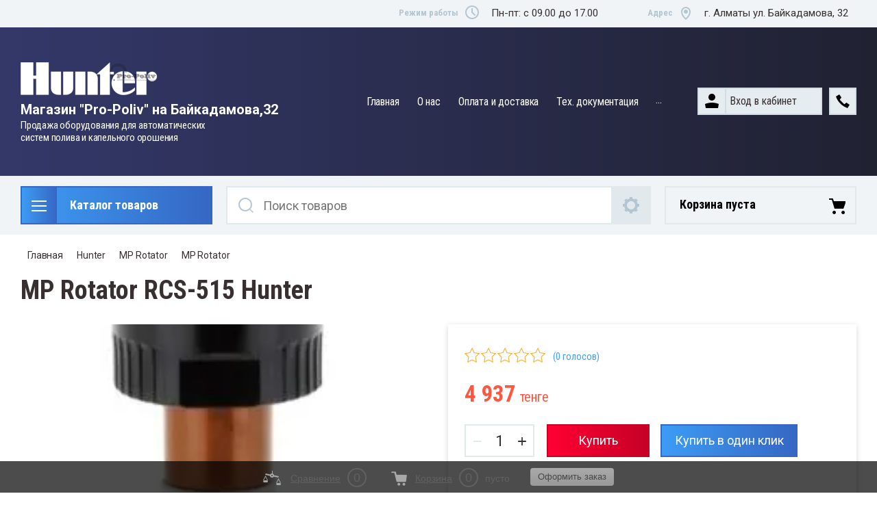

--- FILE ---
content_type: text/html; charset=utf-8
request_url: https://idealgazon.kz/magazin/product/mp-rotator-rcs-515-hunter
body_size: 24398
content:

	<!doctype html>
<html lang="ru">
<head>
<meta charset="utf-8">
<meta name="robots" content="all"/>
<title>MP Rotator RCS-515 Hunter</title>
<meta name="description" content="MP Rotator RCS-515 Hunter">
<meta name="keywords" content="MP Rotator RCS-515 Hunter">
<meta name="SKYPE_TOOLBAR" content="SKYPE_TOOLBAR_PARSER_COMPATIBLE">
<meta name="viewport" content="width=device-width, initial-scale=1.0, maximum-scale=1.0, user-scalable=no">
<meta name="format-detection" content="telephone=no">
<meta http-equiv="x-rim-auto-match" content="none">


<link rel="stylesheet" href="/g/templates/shop2/2.112.2/css/slick-theme.scss.css">
<link rel="stylesheet" href="/g/libs/jquery-slick/1.8.0/slick.css">
<link rel="stylesheet" href="/g/libs/remodal/css/remodal.css">
<link rel="stylesheet" href="/g/libs/remodal/css/remodal-default-theme.css">
<link rel="stylesheet" href="/g/libs/jqueryui/datepicker-and-slider/css/jquery-ui.css">
<link rel="stylesheet" href="/g/libs/jquery-popover/0.0.4/jquery.popover.css">

<!-- Fonts -->
<link href="https://fonts.googleapis.com/css?family=Roboto+Condensed:300,400,700|Roboto:100,300,400,500,700,900&amp;subset=cyrillic,cyrillic-ext,latin-ext" rel="stylesheet">
<!-- Fonts -->

<script src="/g/libs/jquery/1.10.2/jquery.min.js"></script>
<script src="/g/libs/jqueryui/datepicker-and-slider/js/jquery-ui.min.js" charset="utf-8"></script>

	<link rel="stylesheet" href="/g/css/styles_articles_tpl.css">
<meta name="yandex-verification" content="b2cfd061126f2694" />
<meta name="google-site-verification" content="0ShyAvG9eoFk3d7RLACKMvyBBSUjBim-eh30rQSyfiY" />
<meta name='wmail-verification' content='b0c42cb4f4a9bf42ff4068df692938fd' />

            <!-- 46b9544ffa2e5e73c3c971fe2ede35a5 -->
            <script src='/shared/s3/js/lang/ru.js'></script>
            <script src='/shared/s3/js/common.min.js'></script>
        <link rel='stylesheet' type='text/css' href='/shared/s3/css/calendar.css' /><link rel="stylesheet" href="/g/libs/lightgallery-proxy-to-hs/lightgallery.proxy.to.hs.min.css" media="all" async>
<script src="/g/libs/lightgallery-proxy-to-hs/lightgallery.proxy.to.hs.stub.min.js"></script>
<script src="/g/libs/lightgallery-proxy-to-hs/lightgallery.proxy.to.hs.js" async></script>

<!--s3_require-->
<link rel="stylesheet" href="/g/basestyle/1.0.1/user/user.css" type="text/css"/>
<link rel="stylesheet" href="/g/basestyle/1.0.1/user/user.blue.css" type="text/css"/>
<script type="text/javascript" src="/g/basestyle/1.0.1/user/user.js" async></script>
<!--/s3_require-->
			
		
		
		
			<link rel="stylesheet" type="text/css" href="/g/shop2v2/default/css/theme.less.css">		
			<script type="text/javascript" src="/g/printme.js"></script>
		<script type="text/javascript" src="/g/shop2v2/default/js/tpl.js"></script>
		<script type="text/javascript" src="/g/shop2v2/default/js/baron.min.js"></script>
		
			<script type="text/javascript" src="/g/shop2v2/default/js/shop2.2.js"></script>
		
	<script type="text/javascript">shop2.init({"productRefs": {"1193599105":{"uslovia_vozvrata12":{"6858838d811465cbea921f0a29de9a2a":["1539332505"]},"specifikacii12":{"44bed41f9e6e57197db2719e1796ea34":["1539332505"]},"harakteristiki":{"7daf9edabf66aff19a8421389ad52d04":["1539332505"]}}},"apiHash": {"getPromoProducts":"84268f94ebc9474194d21ab4af46cadb","getSearchMatches":"560d57a21656b0bfd036e0cdaa84a9b4","getFolderCustomFields":"ea3acd5f129b87b700c3cb74d92c9351","getProductListItem":"d2bdc4e054c3ee118c3ded4336ac5601","cartAddItem":"d0ffd870e3f71862edc92275c0037090","cartRemoveItem":"fa43d694a080589c2a8c45563ed8b4d3","cartUpdate":"2ec2022f3242766ced9d76ac0e59192a","cartRemoveCoupon":"1ea216edec919efe1e23c9e2c24f416e","cartAddCoupon":"e141d73a2918730a60a56bd3ac2fb746","deliveryCalc":"b883010b205432d583730003a401b208","printOrder":"b3555de1d215179adccb1ac56a099c76","cancelOrder":"725a7dd79341b876aed4e342c5adb043","cancelOrderNotify":"2511258c219193fe4dca04ead9b9726c","repeatOrder":"7c55633b6bfce67047af3115a4486fcd","paymentMethods":"bc4d10f87fd748f1fb836abae091e69a","compare":"a0024299b80df325208f3dcf87d5e660"},"hash": null,"verId": 3948365,"mode": "product","step": "","uri": "/magazin","IMAGES_DIR": "/d/","my": {"gr_change_styles":true,"gr_old_panel":false,"gr_local_scripts":false,"gr_shop2_msg":true,"show_sections":true,"lazy_load_subpages":true,"search_range_max":200000,"show_flags_filter":false,"gr_selected_theme":14,"special_alias":"SPEC","new_alias":"NEW","gr_slider_enable_blackout":true,"gr_img_lazyload":false,"gr_pagelist_lazy_load":true,"gr_lazy_load":true,"buy_mod":true,"buy_kind":true,"gr_product_quick_view":true,"gr_cart_popup_preview":true},"shop2_cart_order_payments": 1,"cf_margin_price_enabled": 0,"maps_yandex_key":"","maps_google_key":""});shop2.facets.enabled = true;</script>
<style type="text/css">.product-item-thumb {width: 450px;}.product-item-thumb .product-image, .product-item-simple .product-image {height: 450px;width: 450px;}.product-item-thumb .product-amount .amount-title {width: 354px;}.product-item-thumb .product-price {width: 400px;}.shop2-product .product-side-l {width: 200px;}.shop2-product .product-image {height: 190px;width: 200px;}.shop2-product .product-thumbnails li {width: 56px;height: 56px;}</style>

<!--<link rel="stylesheet" href="/t/v3831/images/css/theme.scss.css">-->
<link rel="stylesheet" href="/g/templates/shop2/2.112.2/css/lightgallery.css">

<script src="/g/libs/jquery-formstyler/1.7.4/jquery.formstyler.min.js" charset="utf-8"></script>
<script src="/g/libs/lightgallery/v1.2.19/lightgallery.js"></script>
<script src="/g/libs/lightgallery/v1.2.19/lg-zoom.min.js"></script>
<script src="/g/templates/shop2/2.112.2/js/nouislider.min.js" charset="utf-8"></script>
<script src="/g/libs/jquery-match-height/0.7.2/jquery.matchHeight.min.js"></script>
<script src="/g/libs/jquery-responsive-tabs/1.5.1/jquery.responsivetabs.min.js"></script>
<script src="/g/templates/shop2/2.79.2/js/animit.js"></script>
<script src="/g/templates/shop2/2.79.2/js/waslide.js"></script>
<script src="/g/libs/flexmenu/1.4.2/flexmenu.min.modern.js"></script>
<script src="/g/libs/jquery-slick/1.8.0/slick.min.js"></script>
<script src="/g/libs/jquery-sly/1.6.1/sly.min.js"></script>
<script src="/g/templates/shop2/2.96.2/js/headroom.js" charset="utf-8"></script>
<script src="/g/libs/remodal/js/remodal.js" charset="utf-8"></script>
<script src="/g/libs/jquery-bgdsize/jquery.bgdsize.js" charset="utf-8"></script>
<script src="/g/libs/jquery-popover/0.0.4/jquery.popover.js"></script>
<script src="/g/templates/shop2/widgets/js/timer.js"></script>


	<script src="/g/templates/shop2/2.112.2/addons_blocks/shop2_msg/shop2_msg.js"></script>








		    <link rel="stylesheet" href="/g/templates/shop2/2.112.2/themes/theme13/theme.scss.css">
	
<link rel="stylesheet" href="/g/templates/shop2/2.112.2/css/corrections.css">
<script src="/g/s3/misc/form/shop-form/shop-form-minimal.js" charset="utf-8"></script>

	<script src="/g/templates/shop2/2.112.2/js/main.js" charset="utf-8"></script>

 


	
		<style>
			.quick-view-trigger {display: none !important;}
		</style>
	


	<style>
		.ctgrs, .main-blocks-wrapper {overflow: hidden;}
	</style>


</head><script src="/t/v3831/images/site.addons.js"></script>
<link rel="stylesheet" href="/t/v3831/images/site.addons.scss.css">
<link rel="stylesheet" href="/t/v3831/images/css/ors-styles.scss.css">
<link rel="stylesheet" href="/t/v3831/images/seo_styless.scss.css">
<body class="gr-change-styles">
	
	<!-- Таймер в шапке. Начало -->
		<!-- Таймер в шапке. Конец -->
	
	<!-- Спецпредложение. Начало -->
		<!-- Спецпредложение. Конец -->
	
	<!-- Просмотр корзины. Начало -->
		<!-- Просмотр корзины. Конец -->
	
	<div class="site-wrapper">
		<div class="burger-block">
    		<div class="burger-block__ico"></div>
		    <div class="burger-block__section">
		        
		        <a href="#rem-login" class="burger-block__cabinet">Вход в кабинет</a>

		        <div class="burger-block__folders">
		            <div class="burger-block__folders-title">Каталог товаров</div>
		            <div class="burger-block__folders-list">
		            	<ul class="popup-folders__list menu-default">
													         						         						         						         						    						         						              						              						                   <li class="firstlevel sublevel dontsplit"><a class="hasArrow" href="/magazin/folder/hunter"><span>Hunter</span></a>
						              						         						         						         						         						    						         						              						                   						                        <ul>
						                            <li class="parentItem"><a href="/magazin/folder/hunter"><span>Hunter</span></a></li>
						                    							              						              						                   <li class="sublevel dontsplit"><a class="hasArrow" href="/magazin/folder/pulty-upravleniya-kontrollery"><span>Пульты управления (контроллеры)</span></a>
						              						         						         						         						         						    						         						              						                   						                        <ul>
						                            <li class="parentItem"><a href="/magazin/folder/pulty-upravleniya-kontrollery"><span>Пульты управления (контроллеры)</span></a></li>
						                    							              						              						                   <li class=""><a href="/magazin/folder/pulty-upravleniya-s-fiksirovannym-kolichestvom-sektorov-poliva"><span>Пульты управления с фиксированным количеством секторов полива</span></a>
						              						         						         						         						         						    						         						              						                   						                        </li>
						                        						                   						              						              						                   <li class=""><a href="/magazin/folder/puskovye-rele-nasosa"><span>Пусковые реле насоса</span></a>
						              						         						         						         						         						    						         						              						                   						                        </li>
						                        						                   						              						              						                   <li class=""><a href="/magazin/folder/pulty-upravleniya-sodulnye"><span>Пульты управления модульные</span></a>
						              						         						         						         						         						    						         						              						                   						                        </li>
						                        						                             </ul></li>
						                        						                   						              						              						                   <li class=""><a href="/magazin/folder/rotornye-dozhdevateli"><span>Роторные дождеватели</span></a>
						              						         						         						         						         						    						         						              						                   						                        </li>
						                        						                   						              						              						                   <li class="sublevel dontsplit"><a class="hasArrow" href="/magazin/folder/veernye-dozhdevateli"><span>Веерные дождеватели</span></a>
						              						         						         						         						         						    						         						              						                   						                        <ul>
						                            <li class="parentItem"><a href="/magazin/folder/veernye-dozhdevateli"><span>Веерные дождеватели</span></a></li>
						                    							              						              						                   <li class=""><a href="/magazin/folder/veernye-dozhdevateli-ps-ultra"><span>Веерные дождеватели PS Ultra</span></a>
						              						         						         						         						         						    						         						              						                   						                        </li>
						                        						                   						              						              						                   <li class=""><a href="/magazin/folder/veernye-dozhdevateli-pro-spray"><span>Веерные дождеватели Pro-Spray</span></a>
						              						         						         						         						         						    						         						              						                   						                        </li>
						                        						                             </ul></li>
						                        						                   						              						              						                   <li class="sublevel dontsplit"><a class="hasArrow" href="/magazin/folder/sopla-forsunki"><span>Сопла (форсунки)</span></a>
						              						         						         						         						         						    						         						              						                   						                        <ul>
						                            <li class="parentItem"><a href="/magazin/folder/sopla-forsunki"><span>Сопла (форсунки)</span></a></li>
						                    							              						              						                   <li class=""><a href="/magazin/folder/bablery"><span>Баблеры</span></a>
						              						         						         						         						         						    						         						              						                   						                        </li>
						                        						                   						              						              						                   <li class=""><a href="/magazin/folder/reguliruemye-sopla-pro"><span>Регулируемые сопла PRO</span></a>
						              						         						         						         						         						    						         						              						                   						                        </li>
						                        						                   						              						              						                   <li class=""><a href="/magazin/folder/specializirovannye-sopla"><span>Специализированные сопла</span></a>
						              						         						         						         						         						    						         						              						                   						                        </li>
						                        						                             </ul></li>
						                        						                   						              						              						                   <li class="sublevel dontsplit"><a class="hasArrow" href="/magazin/folder/mp-rotator"><span>MP Rotator</span></a>
						              						         						         						         						         						    						         						              						                   						                        <ul>
						                            <li class="parentItem"><a href="/magazin/folder/mp-rotator"><span>MP Rotator</span></a></li>
						                    							              						              						                   <li class=""><a href="/magazin/folder/mp-rotator-1"><span>MP Rotator</span></a>
						              						         						         						         						         						    						         						              						                   						                        </li>
						                        						                   						              						              						                   <li class=""><a href="/magazin/folder/mp-800series"><span>MP 800Series</span></a>
						              						         						         						         						         						    						         						              						                   						                        </li>
						                        						                   						              						              						                   <li class=""><a href="/magazin/folder/eco-rotator"><span>ECO Rotator</span></a>
						              						         						         						         						         						    						         						              						                   						                        </li>
						                        						                             </ul></li>
						                        						                   						              						              						                   <li class="sublevel dontsplit"><a class="hasArrow" href="/magazin/folder/elektromagnitnye-klapana"><span>Электромагнитные клапана</span></a>
						              						         						         						         						         						    						         						              						                   						                        <ul>
						                            <li class="parentItem"><a href="/magazin/folder/elektromagnitnye-klapana"><span>Электромагнитные клапана</span></a></li>
						                    							              						              						                   <li class=""><a href="/magazin/folder/elektromagnitnye-klapana-pgv"><span>Электромагнитные клапана PGV</span></a>
						              						         						         						         						         						    						         						              						                   						                        </li>
						                        						                   						              						              						                   <li class=""><a href="/magazin/folder/elektromagnitnye-klapana-icv"><span>Электромагнитные клапана ICV</span></a>
						              						         						         						         						         						    						         						              						                   						                        </li>
						                        						                   						              						              						                   <li class=""><a href="/magazin/folder/regulyatory-davleniya-accu-accu-sync"><span>Регуляторы давления accu Accu Sync</span></a>
						              						         						         						         						         						    						         						              						                   						                        </li>
						                        						                             </ul></li>
						                        						                   						              						              						                   <li class=""><a href="/magazin/folder/datchiki-pogody"><span>Датчики погоды</span></a>
						              						         						         						         						         						    						         						              						                   						                        </li>
						                        						                   						              						              						                   <li class="sublevel dontsplit"><a class="hasArrow" href="/magazin/folder/mikrokapalnyj-poliv"><span>Микрокапальный полив</span></a>
						              						         						         						         						         						    						         						              						                   						                        <ul>
						                            <li class="parentItem"><a href="/magazin/folder/mikrokapalnyj-poliv"><span>Микрокапальный полив</span></a></li>
						                    							              						              						                   <li class=""><a href="/magazin/folder/sistema-kornevogo-poliva"><span>Система корневого полива</span></a>
						              						         						         						         						         						    						         						              						                   						                        </li>
						                        						                             </ul></li>
						                        						                   						              						              						                   <li class=""><a href="/magazin/folder/aksessuary"><span>Аксессуары</span></a>
						              						         						         						         						         						    						         						              						                   						                        </li>
						                        						                             </ul></li>
						                        						                   						              						              						                   <li class="firstlevel sublevel dontsplit"><a class="hasArrow" href="/magazin/folder/irritec"><span>Irritec</span></a>
						              						         						         						         						         						    						         						              						                   						                        <ul>
						                            <li class="parentItem"><a href="/magazin/folder/irritec"><span>Irritec</span></a></li>
						                    							              						              						                   <li class="sublevel dontsplit"><a class="hasArrow" href="/magazin/folder/mufty"><span>Муфты</span></a>
						              						         						         						         						         						    						         						              						                   						                        <ul>
						                            <li class="parentItem"><a href="/magazin/folder/mufty"><span>Муфты</span></a></li>
						                    							              						              						                   <li class=""><a href="/magazin/folder/mufty-redukcionnye"><span>Муфты редукционные</span></a>
						              						         						         						         						         						    						         						              						                   						                        </li>
						                        						                   						              						              						                   <li class=""><a href="/magazin/folder/mufty-soedinitelnye"><span>Муфты соединительные</span></a>
						              						         						         						         						         						    						         						              						                   						                        </li>
						                        						                   						              						              						                   <li class=""><a href="/magazin/folder/mufty-rezbovye-adaptery"><span>Муфты резьбовые (адаптеры)</span></a>
						              						         						         						         						         						    						         						              						                   						                        </li>
						                        						                             </ul></li>
						                        						                   						              						              						                   <li class="sublevel dontsplit"><a class="hasArrow" href="/magazin/folder/otvody"><span>Отводы</span></a>
						              						         						         						         						         						    						         						              						                   						                        <ul>
						                            <li class="parentItem"><a href="/magazin/folder/otvody"><span>Отводы</span></a></li>
						                    							              						              						                   <li class=""><a href="/magazin/folder/otvody-soedinitelnye"><span>Отводы соединительные</span></a>
						              						         						         						         						         						    						         						              						                   						                        </li>
						                        						                   						              						              						                   <li class=""><a href="/magazin/folder/otvody-koncevye"><span>Отводы концевые</span></a>
						              						         						         						         						         						    						         						              						                   						                        </li>
						                        						                             </ul></li>
						                        						                   						              						              						                   <li class="sublevel dontsplit"><a class="hasArrow" href="/magazin/folder/trojniki"><span>Тройники</span></a>
						              						         						         						         						         						    						         						              						                   						                        <ul>
						                            <li class="parentItem"><a href="/magazin/folder/trojniki"><span>Тройники</span></a></li>
						                    							              						              						                   <li class=""><a href="/magazin/folder/trojnik-rezbovoj"><span>Тройники резьбовые</span></a>
						              						         						         						         						         						    						         						              						                   						                        </li>
						                        						                   						              						              						                   <li class=""><a href="/magazin/folder/trojniki-ravnoprohodnye"><span>Тройники равнопроходные</span></a>
						              						         						         						         						         						    						         						              						                   						                        </li>
						                        						                   						              						              						                   <li class=""><a href="/magazin/folder/trojniki-redukcionnye"><span>Тройники редукционные</span></a>
						              						         						         						         						         						    						         						              						                   						                        </li>
						                        						                             </ul></li>
						                        						                   						              						              						                   <li class=""><a href="/magazin/folder/homuty-sedlovidnye"><span>Хомуты седловидные с внутренней резьбой</span></a>
						              						         						         						         						         						    						         						              						                   						                        </li>
						                        						                   						              						              						                   <li class=""><a href="/magazin/folder/zaglushki"><span>Заглушки</span></a>
						              						         						         						         						         						    						         						              						                   						                        </li>
						                        						                   						              						              						                   <li class=""><a href="/magazin/folder/kolodcy-koroba-montazhnye"><span>Колодцы (короба монтажные)</span></a>
						              						         						         						         						         						    						         						              						                   						                        </li>
						                        						                   						              						              						                   <li class=""><a href="/magazin/folder/trubka-kapelnaya"><span>Трубка капельная</span></a>
						              						         						         						         						         						    						         						              						                   						                        </li>
						                        						                   						              						              						                   <li class=""><a href="/magazin/folder/filtry"><span>Фильтры</span></a>
						              						         						         						         						         						    						         						              						                   						                        </li>
						                        						                   						              						              						                   <li class=""><a href="/magazin/folder/kapelnyj-poliv"><span>Капельный полив</span></a>
						              						         						         						         						         						    						         						              						                   						                        </li>
						                        						                   						              						              						                   <li class=""><a href="/magazin/folder/krany"><span>Краны</span></a>
						              						         						         						         						         						    						    						         </li></ul>
						    						    </li>
						</ul>
		            </div>
		        </div>

		        <div class="burger-block__navigation">

		        </div>

		    </div>

			
		</div>


		<div class="cabinet-block">
		    
			    <div class="cabinet-block__section">
			        
			        <div class="cabinet-block__back ">Назад</div>

			        <div class="cabinet-block__body">
			            <!-- Cabinet -->
			        </div>

			    </div>

		</div>
		<div class="search search-mob">
			<div class="search__mobile">
				
			</div>
		</div>


		<header role="banner" class="site-header">
			<div class="site-header__wrap">
				<div class="site-header__inner">
					<div class="site-header__top_line central">
												<div class="social">
							<div class="social__wrap">
															        <a class="social__link" href="http://vkontakte.ru/">
							        								        	<img src=/thumb/2/OtSUb_WvvqgVlrG4OffRhw/16r16/d/fgs16_vk_square.svg  alt="">
							        								        </a>
							    							        <a class="social__link" href="https://twitter.com/">
							        								        	<img src=/thumb/2/DPq1TPEXDX3vqUjyGGMwEA/16r16/d/fgs16_twitter_square.svg  alt="">
							        								        </a>
							    							        <a class="social__link" href="https://www.instagram.com/">
							        								        	<img src=/thumb/2/WqjqcTOw88_SVAa6cXpyag/16r16/d/fgs16_instagram_square.svg  alt="">
							        								        </a>
							    							        <a class="social__link" href="http://facebook.com/">
							        								        	<img src=/thumb/2/sCWFrv8KOTiR8Y0s5rCvXA/16r16/d/fgs16_facebook_square.svg  alt="">
							        								        </a>
							    							        <a class="social__link" href="http://www.odnoklassniki.ru/">
							        								        	<img src=/thumb/2/tEYmQM-suq6252eVq0n-kQ/16r16/d/fgs16_ok_square.svg  alt="">
							        								        </a>
							    						    </div>
						</div>
												<div class="site-header__top_line_right">
															<div class="time_work">
									<div class="time_work__wrap">
										<div class="time_work__title">Режим работы</div>
										<div class="time_work__numbers">Пн-пт: с 09.00 до 17.00</div>
									</div>	
								</div>
																						<div class="address">
									<div class="address__wrap">
										<div class="address__title">Адрес</div>
										<div class="address__text">г. Алматы ул. Байкадамова, 32</div>
									</div>
								</div>
													</div>

					</div>
					<div class="site-header__block">
						<div class="site-header__block_wrap central">
							<div class="logo logo_top">
																	<div class="site-logo">
																														<a href="/">											<img src="/thumb/2/jrcrzA9_CMeOX8eE3QOK0A/200r80/d/logo.png" style="max-width: 200px" alt="" />
										</a>									</div>
																<div class="logo__wrap">
																			<div class="logo__text">
																							<a class="logo__link" href="https://idealgazon.kz">
																								Магазин &quot;Pro-Poliv&quot; на Байкадамова,32
																							</a>
																					</div>
																												<div class="activity">
											<div class="activity__text">
												Продажа оборудования для автоматических<br />
систем полива и капельного орошения
											</div>
										</div>
																	</div>
							</div>
							<div class="site-header__left_block">
																    <nav class="menu menu-top">
								        <div class="menu__wrap">
								            <ul class="menu__inner">
								                								
								                    								
								                    								                        <li class="has-child opened active">
								                            <a href="/">
								                                Главная
								                                								                            </a>
								                    								                    								
								                								
								                    								                        								                                </li>
								                            								                        								                    								
								                    								                        <li class="">
								                            <a href="/o-kompanii">
								                                О нас
								                                								                            </a>
								                    								                    								
								                								
								                    								                        								                                </li>
								                            								                        								                    								
								                    								                        <li class="">
								                            <a href="/oplata-i-dostavka">
								                                Оплата и доставка
								                                								                            </a>
								                    								                    								
								                								
								                    								                        								                                </li>
								                            								                        								                    								
								                    								                        <li class="has-child">
								                            <a href="/uslugi">
								                                Тех. документация
								                                								                            </a>
								                    								                    								
								                								
								                    								                        								                                <ul>
								                            								                    								
								                    								                        <li class="">
								                            <a href="/obuchenie">
								                                Каталог продукции HUNTER
								                            </a>
								                    								                    								
								                								
								                    								                        								                                </li>
								                            								                        								                    								
								                    								                        <li class="">
								                            <a href="/proektirovanie">
								                                Проектирование системы полива
								                            </a>
								                    								                    								
								                								
								                    								                        								                                </li>
								                            								                        								                    								
								                    								                        <li class="">
								                            <a href="/shef-montazh">
								                                Орошение "зеленых" крыш
								                            </a>
								                    								                    								
								                								
								                    								                        								                                </li>
								                            								                        								                    								
								                    								                        <li class="">
								                            <a href="/rukovodstvo-dlya-kontrollera-pro-c">
								                                Руководство для контроллера Pro-C
								                            </a>
								                    								                    								
								                								
								                    								                        								                                </li>
								                            								                        								                    								
								                    								                        <li class="">
								                            <a href="/rukovodstvo-dlya-kontrollera-x-core">
								                                Руководство для контроллера X-Core
								                            </a>
								                    								                    								
								                								
								                    								                        								                                </li>
								                            								                        								                    								
								                    								                        <li class="">
								                            <a href="/opisanie-sprinklera-pgp">
								                                Описание спринклера PGP
								                            </a>
								                    								                    								
								                								
								                    								                        								                                </li>
								                            								                        								                    								
								                    								                        <li class="">
								                            <a href="/opisanie-sprinklera-pgj">
								                                Описание спринклера PGJ
								                            </a>
								                    								                    								
								                								
								                    								                        								                                </li>
								                            								                        								                    								
								                    								                        <li class="">
								                            <a href="/oroshenie-sklonov">
								                                Орошение склонов
								                            </a>
								                    								                    								
								                								
								                    								                        								                                </li>
								                            								                        								                    								
								                    								                        <li class="">
								                            <a href="/razmeshchenie-dozhdevatelej">
								                                Размещение дождевателей
								                            </a>
								                    								                    								
								                								
								                    								                        								                                </li>
								                            								                        								                    								
								                    								                        <li class="">
								                            <a href="/prinuditelnoe-umenshenie-radiusa-razbryzgivaniya">
								                                Принудительное уменьшение радиуса разбрызгивания
								                            </a>
								                    								                    								
								                								
								                    								                        								                                </li>
								                            								                        								                    								
								                    								                        <li class="">
								                            <a href="/planirovanie-orosheniya">
								                                Планирование орошения
								                            </a>
								                    								                    								
								                								
								                    								                        								                                </li>
								                            								                        								                    								
								                    								                        <li class="">
								                            <a href="/soglasovannoe-oroshenie">
								                                Согласованное орошение
								                            </a>
								                    								                    								
								                								
								                    								                        								                                </li>
								                            								                        								                    								
								                    								                        <li class="">
								                            <a href="/zashchita-ot-zamerzaniya">
								                                Защита от замерзания
								                            </a>
								                    								                    								
								                								
								                    								                        								                                </li>
								                            								                                    </ul>
								                                </li>
								                            								                        								                    								
								                    								                        <li class="">
								                            <a href="/otzyvy">
								                                Отзывы
								                                								                            </a>
								                    								                    								
								                								
								                    								                        								                                </li>
								                            								                        								                    								
								                    								                        <li class="">
								                            <a href="/prajs-list">
								                                Прайсы
								                                								                            </a>
								                    								                    								
								                								
								                    								                        								                                </li>
								                            								                        								                    								
								                    								                        <li class="">
								                            <a href="/kontakty">
								                                Контакты
								                                								                            </a>
								                    								                    								
								                								                </li>
								            </ul>
								            								        </div>
								    </nav>
										                        <div class="login_phone_wrap">
		                        	<div class="login">
										<a href="#rem-login" class="login__wrap">
		                        			<span class="login__svg"></span>
		                        			<span class="login__text">Вход в кабинет</span>
			                        	</a>
			                        	<div class="login__mod remodal" data-remodal-id="rem-login" role="dialog">
			                        		<div data-remodal-action="close" class="close-button">Назад</div>
			                        		<div class="for-js-append ">
				                        		<div class="login__mod-warp">
					                        		<div class="shop2-block login-form ">
	<div class="block-title login__mod-main-title large-title">
					<div>Вход в кабинет</div>
			</div>
	<div class="block-body">
				<form method="post" action="/registraciya">
			<input type="hidden" name="mode" value="login" />
			<div class="row row__input-login">
				<label for="login">Логин</label>
				<label class="field text"><input type="text" name="login" placeholder="Username" id="login" tabindex="1" value="" /></label>
			</div>
			<div class="row row__input-password">
				<label for="password">Пароль:</label>
				<label class="field password"><input type="password" placeholder="********" name="password" id="password" tabindex="2" value="" /></label>
									<button type="submit" class="signin-btn" tabindex="3">Войти</button>
								
			</div>
		<re-captcha data-captcha="recaptcha"
     data-name="captcha"
     data-sitekey="6LfLhZ0UAAAAAEB4sGlu_2uKR2xqUQpOMdxygQnA"
     data-lang="ru"
     data-rsize="invisible"
     data-type="image"
     data-theme="light"></re-captcha></form>
		<div class="clear-container"></div>
		<p>
			<a href="/registraciya/register" class="register">Регистрация</a>
					</p>
		
	</div>
</div>				                        		</div>
				                        							                        		<div class="social-for-login">
														<div class="social-for-login__wrap">
															<div class="social-for-login__title">Войти через</div> 															<div class="social-for-login__icons">
																														    </div>
														</div>					
																											</div>
																							</div>
		                        		</div>
		                        	</div>
		                        	<div class="phone">
		                        		<div class="phone__wrap">
		                        			<a href="#rem-phone"><div class="phone__ico"></div></a>
		                        			
		                        		</div>
		                        	</div>	                        	
		                        </div>
		                    </div>
		                </div>
					</div>
				</div>
				<div class="site-header__bottom central">
					<div class="site-header__bottom__wrap">
													<div class="catalogue-menu catalogue-menu-inner-hide">
								<div class="catalogue-menu__wrap">
									<div class="catalogue-menu__title">Каталог товаров</div>
									<div class="catalogue-menu__list">
										<ul class="catalogue-menu__inner"><li class="has-child opened"><a href="/magazin/folder/hunter" > <span></span> Hunter</a><ul class="level-2"><li class="has-child"><a href="/magazin/folder/pulty-upravleniya-kontrollery" > <span></span> Пульты управления (контроллеры)</a><ul class="level-3"><li><a href="/magazin/folder/pulty-upravleniya-s-fiksirovannym-kolichestvom-sektorov-poliva" >Пульты управления с фиксированным количеством секторов полива</a></li><li><a href="/magazin/folder/puskovye-rele-nasosa" >Пусковые реле насоса</a></li><li><a href="/magazin/folder/pulty-upravleniya-sodulnye" >Пульты управления модульные</a></li></ul></li><li><a href="/magazin/folder/rotornye-dozhdevateli" >Роторные дождеватели</a></li><li class="has-child"><a href="/magazin/folder/veernye-dozhdevateli" > <span></span> Веерные дождеватели</a><ul class="level-3"><li><a href="/magazin/folder/veernye-dozhdevateli-ps-ultra" >Веерные дождеватели PS Ultra</a></li><li><a href="/magazin/folder/veernye-dozhdevateli-pro-spray" >Веерные дождеватели Pro-Spray</a></li></ul></li><li class="has-child"><a href="/magazin/folder/sopla-forsunki" > <span></span> Сопла (форсунки)</a><ul class="level-3"><li><a href="/magazin/folder/bablery" >Баблеры</a></li><li><a href="/magazin/folder/reguliruemye-sopla-pro" >Регулируемые сопла PRO</a></li><li><a href="/magazin/folder/specializirovannye-sopla" >Специализированные сопла</a></li></ul></li><li class="has-child opened"><a href="/magazin/folder/mp-rotator" > <span></span> MP Rotator</a><ul class="level-3"><li class="opened active"><a href="/magazin/folder/mp-rotator-1" >MP Rotator</a></li><li><a href="/magazin/folder/mp-800series" >MP 800Series</a></li><li><a href="/magazin/folder/eco-rotator" >ECO Rotator</a></li></ul></li><li class="has-child"><a href="/magazin/folder/elektromagnitnye-klapana" > <span></span> Электромагнитные клапана</a><ul class="level-3"><li><a href="/magazin/folder/elektromagnitnye-klapana-pgv" >Электромагнитные клапана PGV</a></li><li><a href="/magazin/folder/elektromagnitnye-klapana-icv" >Электромагнитные клапана ICV</a></li><li><a href="/magazin/folder/regulyatory-davleniya-accu-accu-sync" >Регуляторы давления accu Accu Sync</a></li></ul></li><li><a href="/magazin/folder/datchiki-pogody" >Датчики погоды</a></li><li class="has-child"><a href="/magazin/folder/mikrokapalnyj-poliv" > <span></span> Микрокапальный полив</a><ul class="level-3"><li><a href="/magazin/folder/sistema-kornevogo-poliva" >Система корневого полива</a></li></ul></li><li><a href="/magazin/folder/aksessuary" >Аксессуары</a></li></ul></li><li class="has-child"><a href="/magazin/folder/irritec" > <span></span> Irritec</a><ul class="level-2"><li class="has-child"><a href="/magazin/folder/mufty" > <span></span> Муфты</a><ul class="level-3"><li><a href="/magazin/folder/mufty-redukcionnye" >Муфты редукционные</a></li><li><a href="/magazin/folder/mufty-soedinitelnye" >Муфты соединительные</a></li><li><a href="/magazin/folder/mufty-rezbovye-adaptery" >Муфты резьбовые (адаптеры)</a></li></ul></li><li class="has-child"><a href="/magazin/folder/otvody" > <span></span> Отводы</a><ul class="level-3"><li><a href="/magazin/folder/otvody-soedinitelnye" >Отводы соединительные</a></li><li><a href="/magazin/folder/otvody-koncevye" >Отводы концевые</a></li></ul></li><li class="has-child"><a href="/magazin/folder/trojniki" > <span></span> Тройники</a><ul class="level-3"><li><a href="/magazin/folder/trojnik-rezbovoj" >Тройники резьбовые</a></li><li><a href="/magazin/folder/trojniki-ravnoprohodnye" >Тройники равнопроходные</a></li><li><a href="/magazin/folder/trojniki-redukcionnye" >Тройники редукционные</a></li></ul></li><li><a href="/magazin/folder/homuty-sedlovidnye" >Хомуты седловидные с внутренней резьбой</a></li><li><a href="/magazin/folder/zaglushki" >Заглушки</a></li><li><a href="/magazin/folder/kolodcy-koroba-montazhnye" >Колодцы (короба монтажные)</a></li><li><a href="/magazin/folder/trubka-kapelnaya" >Трубка капельная</a></li><li><a href="/magazin/folder/filtry" >Фильтры</a></li><li><a href="/magazin/folder/kapelnyj-poliv" >Капельный полив</a></li><li><a href="/magazin/folder/krany" >Краны</a></li></ul></li></ul>										<div class="catalogue-menu__btn">Еще категории</div>
									</div>
								</div>
							</div>
												<!-- Search Form -->	
						<div class="search search-desc">
							<div class="search__mobile-click ">
								
							</div>
							<div class="search__wrapper">
								<div class="close-button close-button__search "></div>
					         	
					         										<script>
	var shop2SmartSearchSettings = {
		shop2_currency: 'тенге'
	}
</script>


<div id="search-app" class="hide_search_popup" v-on-clickaway="resetData">


	<form action="/magazin/search" enctype="multipart/form-data" id="smart-search-block" class="search-block search__form">
		<input type="hidden" name="gr_smart_search" value="1">
		<input class="search__button" type="submit" value="Найти" />
		<input autocomplete="off"placeholder="Поиск товаров" v-model="search_query" v-on:keyup="searchStart" type="text" name="search_text" class="search-block__input search__text" id="shop2-name">
		<a href="#rem-expanded__search"><div class="expanded__search">Расширенный поиск</div></a>
	<re-captcha data-captcha="recaptcha"
     data-name="captcha"
     data-sitekey="6LfLhZ0UAAAAAEB4sGlu_2uKR2xqUQpOMdxygQnA"
     data-lang="ru"
     data-rsize="invisible"
     data-type="image"
     data-theme="light"></re-captcha></form>
	
	<div id="search-result" class="custom-scroll scroll-width-thin scroll" v-if="(foundsProduct + foundsFolders + foundsVendors) > 0" v-cloak>
		<div class="search-result-top">
			<div class="search-result-left" v-if="foundsProduct > 0">
				<div class="result-products">
					<div class="products-search-title">Товары <span>{{foundsProduct}}</span></div>
					<div class="product-items">
						<div class="product-item" v-for='product in products'>
							<div class="product-image" v-if="product.image_url">
								<a v-bind:href="'/'+product.alias">
									<img v-bind:src="product.image_url" v-bind:alt="product.name" v-bind:title="product.name">
								</a>
							</div>
							
							<div class="product-image no-image" v-else>
								<a v-bind:href="'/'+product.alias"></a>
							</div>
							
							<div class="product-text">
								<div class="product-name"><a v-bind:href="'/'+product.alias">{{product.name}}</a></div>
								<div class="product-text-price">
									<div class="price-old" v-if="product.price_old > 0"><strong>{{product.price_old}}</strong> <span>{{shop2SmartSearchSettings.shop2_currency}}</span></div>
									<div class="price new-price" v-if="product.price_old > 0"><strong>{{product.price}}</strong> <span>{{shop2SmartSearchSettings.shop2_currency}}</span></div>
									<div class="price" v-else><strong>{{product.price}}</strong> <span>{{shop2SmartSearchSettings.shop2_currency}}</span></div>
								</div>
							</div>
						</div>
					</div>
				</div>
			</div>
			<div class="search-result-right" v-if="foundsFolders > 0 || foundsVendors > 0">
				<div class="result-folders" v-if="foundsFolders > 0">
					<div class="folders-search-title">Категории <span>{{foundsFolders}}</span></div>
					<div class="folder-items">
						<div class="folder-item" v-for="folder in foldersSearch">
							<a v-bind:href="'/'+folder.alias" class="found-folder"><span>{{folder.folder_name}}</span></a>
						</div>
					</div>
				</div>
				<div class="result-vendors" v-if="foundsVendors > 0">	
					<div class="vendors-search-title">Производители <span>{{foundsVendors}}</span></div>
					<div class="vendor-items">
						<div class="vendor-item" v-for="vendor in vendorsSearch">
							<a v-bind:href="vendor.alias" class="found-vendor"><span>{{vendor.name}}</span></a>
						</div>
					</div>
				</div>
			</div>
		</div>
		<div class="search-result-bottom">
			<span class="search-result-btn"><span>Все результаты</span></span>
		</div>
	</div>
</div>



<script> 
var shop2SmartSearch = {
		folders: [{"folder_id":"130244305","folder_name":"","tree_id":"26409105","_left":"1","_right":"90","_level":"0","hidden":"0","items":"0","serialize":[],"alias":"magazin\/folder\/130244305","page_url":"\/magazin"},{"folder_id":"184059705","folder_name":"Hunter","tree_id":"26409105","_left":"2","_right":"51","_level":"1","hidden":"0","items":"0","alias":"magazin\/folder\/hunter","page_url":"\/magazin","exporter:test":false,"image":{"image_id":"2580070905","filename":"hunter-logo.png","ver_id":3948365,"image_width":"400","image_height":"400","ext":"png"},"accessory_select":"0","kit_select":"0","recommend_select":"0","similar_select":"0"},{"folder_id":"184075905","folder_name":"\u041f\u0443\u043b\u044c\u0442\u044b \u0443\u043f\u0440\u0430\u0432\u043b\u0435\u043d\u0438\u044f (\u043a\u043e\u043d\u0442\u0440\u043e\u043b\u043b\u0435\u0440\u044b)","tree_id":"26409105","_left":"3","_right":"10","_level":"2","hidden":"0","items":"0","alias":"magazin\/folder\/pulty-upravleniya-kontrollery","page_url":"\/magazin","exporter:test":false,"image":null,"accessory_select":"0","kit_select":"0","recommend_select":"0","similar_select":"0"},{"folder_id":"76715805","folder_name":"\u041f\u0443\u043b\u044c\u0442\u044b \u0443\u043f\u0440\u0430\u0432\u043b\u0435\u043d\u0438\u044f \u0441 \u0444\u0438\u043a\u0441\u0438\u0440\u043e\u0432\u0430\u043d\u043d\u044b\u043c \u043a\u043e\u043b\u0438\u0447\u0435\u0441\u0442\u0432\u043e\u043c \u0441\u0435\u043a\u0442\u043e\u0440\u043e\u0432 \u043f\u043e\u043b\u0438\u0432\u0430","tree_id":"26409105","_left":"4","_right":"5","_level":"3","hidden":"0","items":"0","alias":"magazin\/folder\/pulty-upravleniya-s-fiksirovannym-kolichestvom-sektorov-poliva","page_url":"\/magazin","image":null,"accessory_select":"0","kit_select":"0","recommend_select":"0","similar_select":"0"},{"folder_id":"76716005","folder_name":"\u041f\u0443\u0441\u043a\u043e\u0432\u044b\u0435 \u0440\u0435\u043b\u0435 \u043d\u0430\u0441\u043e\u0441\u0430","tree_id":"26409105","_left":"6","_right":"7","_level":"3","hidden":"0","items":"0","alias":"magazin\/folder\/puskovye-rele-nasosa","page_url":"\/magazin","image":null,"accessory_select":"0","kit_select":"0","recommend_select":"0","similar_select":"0"},{"folder_id":"76716205","folder_name":"\u041f\u0443\u043b\u044c\u0442\u044b \u0443\u043f\u0440\u0430\u0432\u043b\u0435\u043d\u0438\u044f \u043c\u043e\u0434\u0443\u043b\u044c\u043d\u044b\u0435","tree_id":"26409105","_left":"8","_right":"9","_level":"3","hidden":"0","items":"0","alias":"magazin\/folder\/pulty-upravleniya-sodulnye","page_url":"\/magazin","image":null,"accessory_select":"0","kit_select":"0","recommend_select":"0","similar_select":"0"},{"folder_id":"184076905","folder_name":"\u0420\u043e\u0442\u043e\u0440\u043d\u044b\u0435 \u0434\u043e\u0436\u0434\u0435\u0432\u0430\u0442\u0435\u043b\u0438","tree_id":"26409105","_left":"11","_right":"12","_level":"2","hidden":"0","items":"0","alias":"magazin\/folder\/rotornye-dozhdevateli","page_url":"\/magazin","exporter:test":false,"image":null,"accessory_select":"0","kit_select":"0","recommend_select":"0","similar_select":"0"},{"folder_id":"184077105","folder_name":"\u0412\u0435\u0435\u0440\u043d\u044b\u0435 \u0434\u043e\u0436\u0434\u0435\u0432\u0430\u0442\u0435\u043b\u0438","tree_id":"26409105","_left":"13","_right":"18","_level":"2","hidden":"0","items":"0","alias":"magazin\/folder\/veernye-dozhdevateli","page_url":"\/magazin","exporter:test":false,"image":null,"accessory_select":"0","kit_select":"0","recommend_select":"0","similar_select":"0"},{"folder_id":"184246905","folder_name":"\u0412\u0435\u0435\u0440\u043d\u044b\u0435 \u0434\u043e\u0436\u0434\u0435\u0432\u0430\u0442\u0435\u043b\u0438 PS Ultra","tree_id":"26409105","_left":"14","_right":"15","_level":"3","hidden":"0","items":"0","alias":"magazin\/folder\/veernye-dozhdevateli-ps-ultra","page_url":"\/magazin","exporter:test":false,"image":null,"accessory_select":"0","kit_select":"0","recommend_select":"0","similar_select":"0"},{"folder_id":"184247305","folder_name":"\u0412\u0435\u0435\u0440\u043d\u044b\u0435 \u0434\u043e\u0436\u0434\u0435\u0432\u0430\u0442\u0435\u043b\u0438 Pro-Spray","tree_id":"26409105","_left":"16","_right":"17","_level":"3","hidden":"0","items":"0","alias":"magazin\/folder\/veernye-dozhdevateli-pro-spray","page_url":"\/magazin","exporter:test":false,"image":null,"accessory_select":"0","kit_select":"0","recommend_select":"0","similar_select":"0"},{"folder_id":"184077305","folder_name":"\u0421\u043e\u043f\u043b\u0430 (\u0444\u043e\u0440\u0441\u0443\u043d\u043a\u0438)","tree_id":"26409105","_left":"19","_right":"26","_level":"2","hidden":"0","items":"0","alias":"magazin\/folder\/sopla-forsunki","page_url":"\/magazin","exporter:test":false,"image":null,"accessory_select":"0","kit_select":"0","recommend_select":"0","similar_select":"0"},{"folder_id":"184250105","folder_name":"\u0411\u0430\u0431\u043b\u0435\u0440\u044b","tree_id":"26409105","_left":"20","_right":"21","_level":"3","hidden":"0","items":"0","alias":"magazin\/folder\/bablery","page_url":"\/magazin","exporter:test":false,"image":null,"accessory_select":"0","kit_select":"0","recommend_select":"0","similar_select":"0"},{"folder_id":"184250305","folder_name":"\u0420\u0435\u0433\u0443\u043b\u0438\u0440\u0443\u0435\u043c\u044b\u0435 \u0441\u043e\u043f\u043b\u0430 PRO","tree_id":"26409105","_left":"22","_right":"23","_level":"3","hidden":"0","items":"0","alias":"magazin\/folder\/reguliruemye-sopla-pro","page_url":"\/magazin","exporter:test":false,"image":null,"accessory_select":"0","kit_select":"0","recommend_select":"0","similar_select":"0"},{"folder_id":"184250505","folder_name":"\u0421\u043f\u0435\u0446\u0438\u0430\u043b\u0438\u0437\u0438\u0440\u043e\u0432\u0430\u043d\u043d\u044b\u0435 \u0441\u043e\u043f\u043b\u0430","tree_id":"26409105","_left":"24","_right":"25","_level":"3","hidden":"0","items":"0","alias":"magazin\/folder\/specializirovannye-sopla","page_url":"\/magazin","exporter:test":false,"image":null,"accessory_select":"0","kit_select":"0","recommend_select":"0","similar_select":"0"},{"folder_id":"184077705","folder_name":"MP Rotator","tree_id":"26409105","_left":"27","_right":"34","_level":"2","hidden":"0","items":"0","alias":"magazin\/folder\/mp-rotator","page_url":"\/magazin","exporter:test":false,"image":null,"accessory_select":"0","kit_select":"0","recommend_select":"0","similar_select":"0"},{"folder_id":"184390105","folder_name":"MP Rotator","tree_id":"26409105","_left":"28","_right":"29","_level":"3","hidden":"0","items":"0","alias":"magazin\/folder\/mp-rotator-1","page_url":"\/magazin","exporter:test":false,"image":null,"accessory_select":"0","kit_select":"0","recommend_select":"0","similar_select":"0"},{"folder_id":"184390305","folder_name":"MP 800Series","tree_id":"26409105","_left":"30","_right":"31","_level":"3","hidden":"0","items":"0","alias":"magazin\/folder\/mp-800series","page_url":"\/magazin","exporter:test":false,"image":null,"accessory_select":"0","kit_select":"0","recommend_select":"0","similar_select":"0"},{"folder_id":"184390505","folder_name":"ECO Rotator","tree_id":"26409105","_left":"32","_right":"33","_level":"3","hidden":"0","items":"0","alias":"magazin\/folder\/eco-rotator","page_url":"\/magazin","exporter:test":false,"image":null,"accessory_select":"0","kit_select":"0","recommend_select":"0","similar_select":"0"},{"folder_id":"184078105","folder_name":"\u042d\u043b\u0435\u043a\u0442\u0440\u043e\u043c\u0430\u0433\u043d\u0438\u0442\u043d\u044b\u0435 \u043a\u043b\u0430\u043f\u0430\u043d\u0430","tree_id":"26409105","_left":"35","_right":"42","_level":"2","hidden":"0","items":"0","alias":"magazin\/folder\/elektromagnitnye-klapana","page_url":"\/magazin","exporter:test":false,"image":null,"accessory_select":"0","kit_select":"0","recommend_select":"0","similar_select":"0"},{"folder_id":"184391505","folder_name":"\u042d\u043b\u0435\u043a\u0442\u0440\u043e\u043c\u0430\u0433\u043d\u0438\u0442\u043d\u044b\u0435 \u043a\u043b\u0430\u043f\u0430\u043d\u0430 PGV","tree_id":"26409105","_left":"36","_right":"37","_level":"3","hidden":"0","items":"0","alias":"magazin\/folder\/elektromagnitnye-klapana-pgv","page_url":"\/magazin","exporter:test":false,"image":null,"accessory_select":"0","kit_select":"0","recommend_select":"0","similar_select":"0"},{"folder_id":"184391705","folder_name":"\u042d\u043b\u0435\u043a\u0442\u0440\u043e\u043c\u0430\u0433\u043d\u0438\u0442\u043d\u044b\u0435 \u043a\u043b\u0430\u043f\u0430\u043d\u0430 ICV","tree_id":"26409105","_left":"38","_right":"39","_level":"3","hidden":"0","items":"0","alias":"magazin\/folder\/elektromagnitnye-klapana-icv","page_url":"\/magazin","exporter:test":false,"image":null,"accessory_select":"0","kit_select":"0","recommend_select":"0","similar_select":"0"},{"folder_id":"184391905","folder_name":"\u0420\u0435\u0433\u0443\u043b\u044f\u0442\u043e\u0440\u044b \u0434\u0430\u0432\u043b\u0435\u043d\u0438\u044f accu Accu Sync","tree_id":"26409105","_left":"40","_right":"41","_level":"3","hidden":"0","items":"0","alias":"magazin\/folder\/regulyatory-davleniya-accu-accu-sync","page_url":"\/magazin","exporter:test":false,"image":null,"accessory_select":"0","kit_select":"0","recommend_select":"0","similar_select":"0"},{"folder_id":"184078305","folder_name":"\u0414\u0430\u0442\u0447\u0438\u043a\u0438 \u043f\u043e\u0433\u043e\u0434\u044b","tree_id":"26409105","_left":"43","_right":"44","_level":"2","hidden":"0","items":"0","alias":"magazin\/folder\/datchiki-pogody","page_url":"\/magazin","exporter:test":false,"image":null,"accessory_select":"0","kit_select":"0","recommend_select":"0","similar_select":"0"},{"folder_id":"184078505","folder_name":"\u041c\u0438\u043a\u0440\u043e\u043a\u0430\u043f\u0430\u043b\u044c\u043d\u044b\u0439 \u043f\u043e\u043b\u0438\u0432","tree_id":"26409105","_left":"45","_right":"48","_level":"2","hidden":"0","items":"0","alias":"magazin\/folder\/mikrokapalnyj-poliv","page_url":"\/magazin","exporter:test":false,"image":null,"accessory_select":"0","kit_select":"0","recommend_select":"0","similar_select":"0"},{"folder_id":"184392505","folder_name":"\u0421\u0438\u0441\u0442\u0435\u043c\u0430 \u043a\u043e\u0440\u043d\u0435\u0432\u043e\u0433\u043e \u043f\u043e\u043b\u0438\u0432\u0430","tree_id":"26409105","_left":"46","_right":"47","_level":"3","hidden":"0","items":"0","alias":"magazin\/folder\/sistema-kornevogo-poliva","page_url":"\/magazin","exporter:test":false,"image":null,"accessory_select":"0","kit_select":"0","recommend_select":"0","similar_select":"0"},{"folder_id":"184078705","folder_name":"\u0410\u043a\u0441\u0435\u0441\u0441\u0443\u0430\u0440\u044b","tree_id":"26409105","_left":"49","_right":"50","_level":"2","hidden":"0","items":"0","alias":"magazin\/folder\/aksessuary","page_url":"\/magazin","exporter:test":false,"image":null,"accessory_select":"0","kit_select":"0","recommend_select":"0","similar_select":"0"},{"folder_id":"184059905","folder_name":"Irritec","tree_id":"26409105","_left":"52","_right":"89","_level":"1","hidden":"0","items":"0","alias":"magazin\/folder\/irritec","page_url":"\/magazin","exporter:test":false,"image":{"image_id":"2580071105","filename":"irritec-logo.png","ver_id":3948365,"image_width":"400","image_height":"400","ext":"png"},"accessory_select":"0","kit_select":"0","recommend_select":"0","similar_select":"0"},{"folder_id":"184395705","folder_name":"\u041c\u0443\u0444\u0442\u044b","tree_id":"26409105","_left":"53","_right":"60","_level":"2","hidden":"0","items":"0","alias":"magazin\/folder\/mufty","page_url":"\/magazin","exporter:test":false,"image":null,"accessory_select":"0","kit_select":"0","recommend_select":"0","similar_select":"0"},{"folder_id":"76150405","folder_name":"\u041c\u0443\u0444\u0442\u044b \u0440\u0435\u0434\u0443\u043a\u0446\u0438\u043e\u043d\u043d\u044b\u0435","tree_id":"26409105","_left":"54","_right":"55","_level":"3","hidden":"0","items":"0","alias":"magazin\/folder\/mufty-redukcionnye","page_url":"\/magazin","image":null,"accessory_select":"0","kit_select":"0","recommend_select":"0","similar_select":"0"},{"folder_id":"76150605","folder_name":"\u041c\u0443\u0444\u0442\u044b \u0441\u043e\u0435\u0434\u0438\u043d\u0438\u0442\u0435\u043b\u044c\u043d\u044b\u0435","tree_id":"26409105","_left":"56","_right":"57","_level":"3","hidden":"0","items":"0","alias":"magazin\/folder\/mufty-soedinitelnye","page_url":"\/magazin","image":null,"accessory_select":"0","kit_select":"0","recommend_select":"0","similar_select":"0"},{"folder_id":"76150805","folder_name":"\u041c\u0443\u0444\u0442\u044b \u0440\u0435\u0437\u044c\u0431\u043e\u0432\u044b\u0435 (\u0430\u0434\u0430\u043f\u0442\u0435\u0440\u044b)","tree_id":"26409105","_left":"58","_right":"59","_level":"3","hidden":"0","items":"0","alias":"magazin\/folder\/mufty-rezbovye-adaptery","page_url":"\/magazin","image":null,"accessory_select":"0","kit_select":"0","recommend_select":"0","similar_select":"0"},{"folder_id":"184395905","folder_name":"\u041e\u0442\u0432\u043e\u0434\u044b","tree_id":"26409105","_left":"61","_right":"66","_level":"2","hidden":"0","items":"0","alias":"magazin\/folder\/otvody","page_url":"\/magazin","exporter:test":false,"image":null,"accessory_select":"0","kit_select":"0","recommend_select":"0","similar_select":"0"},{"folder_id":"76151205","folder_name":"\u041e\u0442\u0432\u043e\u0434\u044b \u0441\u043e\u0435\u0434\u0438\u043d\u0438\u0442\u0435\u043b\u044c\u043d\u044b\u0435","tree_id":"26409105","_left":"62","_right":"63","_level":"3","hidden":"0","items":"0","alias":"magazin\/folder\/otvody-soedinitelnye","page_url":"\/magazin","image":null,"accessory_select":"0","kit_select":"0","recommend_select":"0","similar_select":"0"},{"folder_id":"76151405","folder_name":"\u041e\u0442\u0432\u043e\u0434\u044b \u043a\u043e\u043d\u0446\u0435\u0432\u044b\u0435","tree_id":"26409105","_left":"64","_right":"65","_level":"3","hidden":"0","items":"0","alias":"magazin\/folder\/otvody-koncevye","page_url":"\/magazin","image":null,"accessory_select":"0","kit_select":"0","recommend_select":"0","similar_select":"0"},{"folder_id":"184396105","folder_name":"\u0422\u0440\u043e\u0439\u043d\u0438\u043a\u0438","tree_id":"26409105","_left":"67","_right":"74","_level":"2","hidden":"0","items":"0","alias":"magazin\/folder\/trojniki","page_url":"\/magazin","exporter:test":false,"image":null,"accessory_select":"0","kit_select":"0","recommend_select":"0","similar_select":"0"},{"folder_id":"76267805","folder_name":"\u0422\u0440\u043e\u0439\u043d\u0438\u043a\u0438 \u0440\u0435\u0437\u044c\u0431\u043e\u0432\u044b\u0435","tree_id":"26409105","_left":"68","_right":"69","_level":"3","hidden":"0","items":"0","alias":"magazin\/folder\/trojnik-rezbovoj","page_url":"\/magazin","image":null,"accessory_select":"0","kit_select":"0","recommend_select":"0","similar_select":"0"},{"folder_id":"76268005","folder_name":"\u0422\u0440\u043e\u0439\u043d\u0438\u043a\u0438 \u0440\u0430\u0432\u043d\u043e\u043f\u0440\u043e\u0445\u043e\u0434\u043d\u044b\u0435","tree_id":"26409105","_left":"70","_right":"71","_level":"3","hidden":"0","items":"0","alias":"magazin\/folder\/trojniki-ravnoprohodnye","page_url":"\/magazin","image":null,"accessory_select":"0","kit_select":"0","recommend_select":"0","similar_select":"0"},{"folder_id":"76268205","folder_name":"\u0422\u0440\u043e\u0439\u043d\u0438\u043a\u0438 \u0440\u0435\u0434\u0443\u043a\u0446\u0438\u043e\u043d\u043d\u044b\u0435","tree_id":"26409105","_left":"72","_right":"73","_level":"3","hidden":"0","items":"0","alias":"magazin\/folder\/trojniki-redukcionnye","page_url":"\/magazin","image":null,"accessory_select":"0","kit_select":"0","recommend_select":"0","similar_select":"0"},{"folder_id":"184396305","folder_name":"\u0425\u043e\u043c\u0443\u0442\u044b \u0441\u0435\u0434\u043b\u043e\u0432\u0438\u0434\u043d\u044b\u0435 \u0441 \u0432\u043d\u0443\u0442\u0440\u0435\u043d\u043d\u0435\u0439 \u0440\u0435\u0437\u044c\u0431\u043e\u0439","tree_id":"26409105","_left":"75","_right":"76","_level":"2","hidden":"0","items":"0","alias":"magazin\/folder\/homuty-sedlovidnye","page_url":"\/magazin","image":null,"accessory_select":"0","kit_select":"0","recommend_select":"0","similar_select":"0"},{"folder_id":"184396505","folder_name":"\u0417\u0430\u0433\u043b\u0443\u0448\u043a\u0438","tree_id":"26409105","_left":"77","_right":"78","_level":"2","hidden":"0","items":"0","alias":"magazin\/folder\/zaglushki","page_url":"\/magazin","exporter:test":false,"image":null,"accessory_select":"0","kit_select":"0","recommend_select":"0","similar_select":"0"},{"folder_id":"184396705","folder_name":"\u041a\u043e\u043b\u043e\u0434\u0446\u044b (\u043a\u043e\u0440\u043e\u0431\u0430 \u043c\u043e\u043d\u0442\u0430\u0436\u043d\u044b\u0435)","tree_id":"26409105","_left":"79","_right":"80","_level":"2","hidden":"0","items":"0","alias":"magazin\/folder\/kolodcy-koroba-montazhnye","page_url":"\/magazin","exporter:test":false,"image":null,"accessory_select":"0","kit_select":"0","recommend_select":"0","similar_select":"0"},{"folder_id":"184396905","folder_name":"\u0422\u0440\u0443\u0431\u043a\u0430 \u043a\u0430\u043f\u0435\u043b\u044c\u043d\u0430\u044f","tree_id":"26409105","_left":"81","_right":"82","_level":"2","hidden":"0","items":"0","alias":"magazin\/folder\/trubka-kapelnaya","page_url":"\/magazin","exporter:test":false,"image":null,"accessory_select":"0","kit_select":"0","recommend_select":"0","similar_select":"0"},{"folder_id":"88407805","folder_name":"\u0424\u0438\u043b\u044c\u0442\u0440\u044b","tree_id":"26409105","_left":"83","_right":"84","_level":"2","hidden":"0","items":"0","alias":"magazin\/folder\/filtry","page_url":"\/magazin","image":null,"accessory_select":"0","kit_select":"0","recommend_select":"0","similar_select":"0"},{"folder_id":"88408005","folder_name":"\u041a\u0430\u043f\u0435\u043b\u044c\u043d\u044b\u0439 \u043f\u043e\u043b\u0438\u0432","tree_id":"26409105","_left":"85","_right":"86","_level":"2","hidden":"0","items":"0","alias":"magazin\/folder\/kapelnyj-poliv","page_url":"\/magazin","image":null,"accessory_select":"0","kit_select":"0","recommend_select":"0","similar_select":"0"},{"folder_id":"88408605","folder_name":"\u041a\u0440\u0430\u043d\u044b","tree_id":"26409105","_left":"87","_right":"88","_level":"2","hidden":"0","items":"0","alias":"magazin\/folder\/krany","page_url":"\/magazin","image":null,"accessory_select":"0","kit_select":"0","recommend_select":"0","similar_select":"0"}],
		vendors: [{"vendor_id":"8704005","image_id":"0","filename":null,"name":"Hunter","alias":"\/magazin\/vendor\/hunter","page_url":"\/magazin"},{"vendor_id":"8704205","image_id":"0","filename":null,"name":"Irritec","alias":"\/magazin\/vendor\/irritec","page_url":"\/magazin"}],
		img_width: 160,
		img_height: 160,
		limit_products: 10
}
</script>
<script src="/g/libs/vue/2.4.3/vue.min.js"></script>
<script src="/g/libs/ba_throttle_debounce/js/jquery.ba_throttle_debounce.min.js"></script>
<script src="/g/libs/vue_clickaway/js/vue_clickaway.min.js"></script>
<script src="/g/templates/shop2/2.112.2/addons_blocks/smart_search/m.smart_search.js"></script>													         		
					          	<div class="close__search"></div>	
					          	<div class="remodal" data-remodal-id="rem-expanded__search" role="dialog">
					          		<div data-remodal-action="close" class="close-button">Назад</div>
					          			
    
<div class="shop2-block search-form ">
	<div class="block-title large-title">
		<strong>Расширенный поиск</strong>
		<span>&nbsp;</span>
	</div>
	<div class="block-body">
		<form action="/magazin/search" enctype="multipart/form-data">
			<input type="hidden" name="sort_by" value=""/>
			

			
							<div class="row">
					<label class="row-title" for="shop2-name">Название</label>
					<div class="row__body-cl">
						<input type="text" name="s[name]" size="20" id="shop2-name" value="" />
					</div>
				</div>
										<div class="row">
					<label class="row-title" for="shop2-text">Текст</label>
					<div class="row__body-cl">
						<input type="text" name="search_text" size="20" id="shop2-text"  value="" />
					</div>
				</div>
			
											<div class="row">
					<div class="shopSearch">
						<div class="shopSearch__rows rangeSliderWrapper  ">
															<div class="shopSearch__row">
									<div class="row-title">Цена тенге</div>
									<div class="row__body-cl">
										<div class="shopSearch__body">
											<div class="shopSearch__priceWrap">
												<label>
													<input name="s[price][min]" type="text" size="5" class="small" value="" />
												</label>
												<label>
													<input name="s[price][max]" type="text" size="5" class="small" value="" />
												</label>
											</div>

																					</div>
									</div>
								</div>
													</div>
					</div>
				</div>
						

			

							<div class="row">
					<label class="row-title" for="shop2-article">Артикул</label>
					<div class="row__body-cl">
						<input type="text" name="s[article]" id="shop2-article" value="" />
					</div>
				</div>
			
			

			
							<div class="row">
					<div class="row-title">Выберите категорию</div>
					<div class="row__body-cl">
						<select name="s[folder_id]" id="s[folder_id]">
							<option value="">Все</option>
																																                            <option value="184059705" >
		                                 Hunter
		                            </option>
		                        																	                            <option value="184075905" >
		                                &raquo; Пульты управления (контроллеры)
		                            </option>
		                        																	                            <option value="76715805" >
		                                &raquo;&raquo; Пульты управления с фиксированным количеством секторов полива
		                            </option>
		                        																	                            <option value="76716005" >
		                                &raquo;&raquo; Пусковые реле насоса
		                            </option>
		                        																	                            <option value="76716205" >
		                                &raquo;&raquo; Пульты управления модульные
		                            </option>
		                        																	                            <option value="184076905" >
		                                &raquo; Роторные дождеватели
		                            </option>
		                        																	                            <option value="184077105" >
		                                &raquo; Веерные дождеватели
		                            </option>
		                        																	                            <option value="184246905" >
		                                &raquo;&raquo; Веерные дождеватели PS Ultra
		                            </option>
		                        																	                            <option value="184247305" >
		                                &raquo;&raquo; Веерные дождеватели Pro-Spray
		                            </option>
		                        																	                            <option value="184077305" >
		                                &raquo; Сопла (форсунки)
		                            </option>
		                        																	                            <option value="184250105" >
		                                &raquo;&raquo; Баблеры
		                            </option>
		                        																	                            <option value="184250305" >
		                                &raquo;&raquo; Регулируемые сопла PRO
		                            </option>
		                        																	                            <option value="184250505" >
		                                &raquo;&raquo; Специализированные сопла
		                            </option>
		                        																	                            <option value="184077705" >
		                                &raquo; MP Rotator
		                            </option>
		                        																	                            <option value="184390105" >
		                                &raquo;&raquo; MP Rotator
		                            </option>
		                        																	                            <option value="184390305" >
		                                &raquo;&raquo; MP 800Series
		                            </option>
		                        																	                            <option value="184390505" >
		                                &raquo;&raquo; ECO Rotator
		                            </option>
		                        																	                            <option value="184078105" >
		                                &raquo; Электромагнитные клапана
		                            </option>
		                        																	                            <option value="184391505" >
		                                &raquo;&raquo; Электромагнитные клапана PGV
		                            </option>
		                        																	                            <option value="184391705" >
		                                &raquo;&raquo; Электромагнитные клапана ICV
		                            </option>
		                        																	                            <option value="184391905" >
		                                &raquo;&raquo; Регуляторы давления accu Accu Sync
		                            </option>
		                        																	                            <option value="184078305" >
		                                &raquo; Датчики погоды
		                            </option>
		                        																	                            <option value="184078505" >
		                                &raquo; Микрокапальный полив
		                            </option>
		                        																	                            <option value="184392505" >
		                                &raquo;&raquo; Система корневого полива
		                            </option>
		                        																	                            <option value="184078705" >
		                                &raquo; Аксессуары
		                            </option>
		                        																	                            <option value="184059905" >
		                                 Irritec
		                            </option>
		                        																	                            <option value="184395705" >
		                                &raquo; Муфты
		                            </option>
		                        																	                            <option value="76150405" >
		                                &raquo;&raquo; Муфты редукционные
		                            </option>
		                        																	                            <option value="76150605" >
		                                &raquo;&raquo; Муфты соединительные
		                            </option>
		                        																	                            <option value="76150805" >
		                                &raquo;&raquo; Муфты резьбовые (адаптеры)
		                            </option>
		                        																	                            <option value="184395905" >
		                                &raquo; Отводы
		                            </option>
		                        																	                            <option value="76151205" >
		                                &raquo;&raquo; Отводы соединительные
		                            </option>
		                        																	                            <option value="76151405" >
		                                &raquo;&raquo; Отводы концевые
		                            </option>
		                        																	                            <option value="184396105" >
		                                &raquo; Тройники
		                            </option>
		                        																	                            <option value="76267805" >
		                                &raquo;&raquo; Тройники резьбовые
		                            </option>
		                        																	                            <option value="76268005" >
		                                &raquo;&raquo; Тройники равнопроходные
		                            </option>
		                        																	                            <option value="76268205" >
		                                &raquo;&raquo; Тройники редукционные
		                            </option>
		                        																	                            <option value="184396305" >
		                                &raquo; Хомуты седловидные с внутренней резьбой
		                            </option>
		                        																	                            <option value="184396505" >
		                                &raquo; Заглушки
		                            </option>
		                        																	                            <option value="184396705" >
		                                &raquo; Колодцы (короба монтажные)
		                            </option>
		                        																	                            <option value="184396905" >
		                                &raquo; Трубка капельная
		                            </option>
		                        																	                            <option value="88407805" >
		                                &raquo; Фильтры
		                            </option>
		                        																	                            <option value="88408005" >
		                                &raquo; Капельный полив
		                            </option>
		                        																	                            <option value="88408605" >
		                                &raquo; Краны
		                            </option>
		                        													</select>
					</div>
				</div>

				<div id="shop2_search_custom_fields"></div>
			
			
			
							<div class="row">
					<div class="row-title">Производитель</div>
					<div class="row__body-cl">
						<select name="s[vendor_id]">
							<option value="">Все</option>          
		                    		                        <option value="8704005" >Hunter</option>
		                    		                        <option value="8704205" >Irritec</option>
		                    						</select>
					</div>
				</div>
			
							<div class="row">
					<div class="row-title">Результатов на странице:</div>
					<div class="row__body-cl">
						<select name="s[products_per_page]">
											            					            					            <option value="5">5</option>
				            					            					            <option value="20">20</option>
				            					            					            <option value="35">35</option>
				            					            					            <option value="50">50</option>
				            					            					            <option value="65">65</option>
				            					            					            <option value="80">80</option>
				            					            					            <option value="95">95</option>
				            						</select>
					</div>
				</div>
						
											    <div class="row">
				        <div class="row-title">Топ продаж<ins>:</ins></div>
				        <div class="row__body-cl">
				            				            <select name="s[flags][568905]">
					            <option value="">Все</option>
					            <option value="1">да</option>
					            <option value="0">нет</option>
					        </select>
				        </div>
				    </div>
															    <div class="row">
				        <div class="row-title">Новинка<ins>:</ins></div>
				        <div class="row__body-cl">
				            				            <select name="s[flags][2]">
					            <option value="">Все</option>
					            <option value="1">да</option>
					            <option value="0">нет</option>
					        </select>
				        </div>
				    </div>
															    <div class="row">
				        <div class="row-title">Спецпредложение<ins>:</ins></div>
				        <div class="row__body-cl">
				            				            <select name="s[flags][1]">
					            <option value="">Все</option>
					            <option value="1">да</option>
					            <option value="0">нет</option>
					        </select>
				        </div>
				    </div>
							
						<div id="shop2_search_global_fields">
				
																												</div>
						
			<div class="clear-container"></div>
			<div class="row search-btn_wrap">
				<button type="submit" class="search-btn for_btn">Найти</button>
			</div>
		<re-captcha data-captcha="recaptcha"
     data-name="captcha"
     data-sitekey="6LfLhZ0UAAAAAEB4sGlu_2uKR2xqUQpOMdxygQnA"
     data-lang="ru"
     data-rsize="invisible"
     data-type="image"
     data-theme="light"></re-captcha></form>
		<div class="clear-container"></div>
	</div>
</div><!-- Search Form -->					          	</div>
							</div>
						</div>
						
												
																											
																			
	<div id="shop2-cart-preview">
		<div class="shopping-cart amount--count-none">
			<div class="block-body">
				<a href="/magazin/cart" class="cart-preview__title">
											Корзина пуста
														</a>
				
			</div>
		</div>
	</div><!-- Cart Preview -->
													 
											</div> 
				</div>
			</div>
		</header> <!-- .site-header -->
		<div class="site-header-pc"></div>
		
		
    



		<div class="site-container">
			
			<main role="main" class="site-main central">
				
<div class="site-path" data-url="/"><a href="/">Главная</a>    <a href="/magazin/folder/hunter">Hunter</a>    <a href="/magazin/folder/mp-rotator">MP Rotator</a>    <a href="/magazin/folder/mp-rotator-1">MP Rotator</a>    Сопло MP Rotators</div>				                    <h1>MP Rotator RCS-515 Hunter</h1>
                    
                    											                
				
	                    <div class="mode-folder">
	                    		                        <div class="mode-folder__right">

	
	<div class="shop2-cookies-disabled shop2-warning hide"></div>
	
	
	
		
							
			
							
			
							
			
		
				    


			<div class="remodal" data-remodal-id="bio-click" role="dialog">
			<div data-remodal-action="close" class="close-button">&nbsp;</div>
												
                        	
	    
        
    <div class="tpl-anketa" data-api-url="/-/x-api/v1/public/?method=form/postform&param[form_id]=20970105" data-api-type="form">
    		    			    	<div class="tpl-anketa__left">
		        	<div class="tpl-anketa__title">Купить в один клик</div>
		        			        </div>
	                        <div class="tpl-anketa__right">
	        	            <form method="post" action="/" data-s3-anketa-id="20970105">
	                <input type="hidden" name="param[placeholdered_fields]" value="1" />
	                <input type="hidden" name="form_id" value="20970105">
	                	                	                <input type="hidden" name="param[hide_title]" value="" />
	                <input type="hidden" name="param[product_name]" value="Сопло MP Rotators" />
                	<input type="hidden" name="param[product_link]" value="https://idealgazon.kz&#47;magazin/product/mp-rotator-rcs-515-hunter" />
                	<input type="hidden" name="param[policy_checkbox]" value="" />
                	<input type="hidden" name="param[has_span_button]" value="" />
	                <input type="hidden" name="tpl" value="global:shop2.form.minimal.tpl">
	                		                		                    		                        <div class="tpl-field type-text">
		                            		                            
		                            		                            <div class="field-value">
		                                		                                		                                    <input type="text" 
		                                    	 
			                                    size="30" 
			                                    maxlength="100" 
			                                    value="" 
			                                    name="d[0]" 
			                                    placeholder="Имя" 
		                                    />
		                                		                                
		                                		                            </div>
		                        </div>
		                    		                		                    		                        <div class="tpl-field type-text field-required">
		                            		                            
		                            		                            <div class="field-value">
		                                		                                		                                    <input type="text" 
		                                    	 required  
			                                    size="30" 
			                                    maxlength="100" 
			                                    value="" 
			                                    name="d[1]" 
			                                    placeholder="Номер телефона *" 
		                                    />
		                                		                                
		                                		                            </div>
		                        </div>
		                    		                		                    		                        <div class="tpl-field type-textarea">
		                            		                            
		                            		                            <div class="field-value">
		                                		                                		                                    <textarea 
		                                    	 
			                                    cols="50" 
			                                    rows="7" 
			                                    name="d[2]" 
			                                    placeholder="Комментарий"></textarea>
		                                		                                
		                                		                            </div>
		                        </div>
		                    		                		                    		                        <div class="tpl-field type-hidden hide tpl-field__ip">
		                            		                            
		                            		                            <div class="field-value">
		                                																					<input type="hidden"
												 
			                                    size="" 
			                                    maxlength="" 
			                                    value="18.119.137.90" 
			                                    class="tpl-anketa__ip"			                                    name="d[3]" 
		                                    />
		                                		                                
		                                		                            </div>
		                        </div>
		                    		                		                    		                        <div class="tpl-field type-hidden hide tpl-field__product-name">
		                            		                            
		                            		                            <div class="field-value">
		                                																					<input type="hidden"
												 
			                                    size="" 
			                                    maxlength="" 
			                                    value="Сопло MP Rotators" 
			                                    class="tpl-anketa__product-name"			                                    name="d[4]" 
		                                    />
		                                		                                
		                                		                            </div>
		                        </div>
		                    		                		                    		                        <div class="tpl-field type-hidden hide tpl-field__product-link">
		                            		                            
		                            		                            <div class="field-value">
		                                																					<input type="hidden"
												 
			                                    size="" 
			                                    maxlength="" 
			                                    value="https://idealgazon.kz&#47;magazin/product/mp-rotator-rcs-515-hunter" 
			                                    class="tpl-anketa__product-link"			                                    name="d[5]" 
		                                    />
		                                		                                
		                                		                            </div>
		                        </div>
		                    		                	
	        			        		
	                	
	                <div class="tpl-field tpl-field-button">
	                    <button type="submit" class="tpl-form-button">Отправить</button>
	                </div>
	
	            <re-captcha data-captcha="recaptcha"
     data-name="captcha"
     data-sitekey="6LfLhZ0UAAAAAEB4sGlu_2uKR2xqUQpOMdxygQnA"
     data-lang="ru"
     data-rsize="invisible"
     data-type="image"
     data-theme="light"></re-captcha></form>
	            
	        		        	
	                </div>
    </div>
		</div> <!-- buy one click form -->
			<div class="card-top-block" data-test="Сопло MP Rotators">
	    
	    <div class="card-top-block__left">
	        
	        <div class="card-slider">
	        	<div class="product-label">
		        		                	                	        	</div>
	            <div class="product_slider">
	                <div class="product_slider_item">
	                    <div class="product_image">
	                        	                        <a class="gr-image-zoom" href="/thumb/2/-Uh5NP2TkmvRWkwq-qrsUg/r/d/79775511_mp-rotator-rcs-515.jpg" >
	                            <img src="/thumb/2/QfNUJ9Av4h4YUk39_hLzGw/504r504/d/79775511_mp-rotator-rcs-515.jpg" alt="Сопло MP Rotators" title="Сопло MP Rotators" />
	                        </a>
	                        	                    </div>
	                </div>
	                	            </div>
	            <div class="product_slider_thumbs">
	                <div class="product_thumbs_item">
	                    <div class="product_image">
	                        	                        <a href="javascript:void(0);">
	                            <img src="/thumb/2/B3jH-rmGDdcjIaR1kBTAJg/96r96/d/79775511_mp-rotator-rcs-515.jpg" alt="Сопло MP Rotators" title="Сопло MP Rotators" />
	                        </a>
	                        	                    </div>
	                </div>
	                	            </div>
	        </div>
	    </div>
	    <div class="card-top-block__right">
	        <form
	            method="post"
	            action="/magazin?mode=cart&amp;action=add"
	            accept-charset="utf-8"
	            class="shop2-product">
	
	            <input type="hidden" name="kind_id" value="1539332505"/>
	            <input type="hidden" name="product_id" value="1193599105"/>
	            <input type="hidden" name="meta" value='{&quot;uslovia_vozvrata12&quot;:&quot;\u0432\u043e\u0437\u0432\u0440\u0430\u0442 \u0442\u043e\u0432\u0430\u0440\u0430 \u0432 \u0442\u0435\u0447\u0435\u043d\u0438\u0435 14 \u0434\u043d\u0435\u0439 \u043f\u043e \u0434\u043e\u0433\u043e\u0432\u043e\u0440\u0435\u043d\u043d\u043e\u0441\u0442\u0438&quot;}'/>
	            <div class="card-top-block__wrap">
	    			<div class="card-top-block__product">
	    	            	
	<div class="tpl-rating-block"><div class="rating_stars"><div class="tpl-stars"><div class="tpl-rating" style="width: 0%;"></div></div></div>(0 голосов)</div>
	
	    	            	    					<div class="form_add">
	    						<div class="shop_product-price-actions">
	    							<div class="product-price">
	                                    <div class="product_prc">
	        									
	        									<div class="price-current">
		<strong>4&nbsp;937</strong> тенге			</div>
	                                    </div>
	                                    <div class="product_amnt"></div>
	    							</div>
	    							<div class="shop2-product-actions-wrap">
	    								
	    							</div>
	    						</div>
	    						<div class="shop2-product__btns">
	    							
				
	<div class="product-amount">
					<div class="amount-title">Количество:</div>
							<div class="shop2-product-amount">
				<button type="button" class="amount-minus">&#8722;</button><input type="text" name="amount" data-kind="1539332505"  data-min="1" data-multiplicity="" maxlength="4" value="1" /><button type="button" class="amount-plus">&#43;</button>
			</div>
						</div>
	    								                                <div class="shop2-product__btns-wrap-buy">
	    							     
			<button class="shop2-product-btn shop-product-btn type-3 buy" type="submit" data-url="/magazin/product/mp-rotator-rcs-515-hunter">
			<span>Купить</span>
		</button>
	

<input type="hidden" value="Сопло MP Rotators" name="product_name" />
<input type="hidden" value="https://idealgazon.kz/magazin/product/mp-rotator-rcs-515-hunter" name="product_link" />	                                </div>
																			                                <div class="bio-click">
	                                    <div class="bio-click__wrap">
	                                        <a href="#bio-click" class="bio-click__btn">
	                                            Купить в один клик
	                                        </a>
	                                    </div>
	                                </div>
	                                	    						</div>
	    					</div>
	    					    					                </div>
	
	    			<div class="card-top-block__product-details">
	    					    				
			<div class="product-compare">
			<label class="not_added">
				<input type="checkbox" value="1539332505"/>
				Сравнить
			</label>
		</div>
		
	    				
 

		
			<div class="shop2-product-options">
			
					
	
	
			<div class="shop2-product-article"><div class="article-title">Артикул:</div><div class="article-body">MPRCS515</div></div>
	
			<div class="option-item even"><div class="option-title">Производитель</div><div class="option-body"><a href="/magazin/vendor/hunter">Hunter</a></div></div><div class="option-item odd"><div class="option-title">Условия возврата</div><div class="option-body">возврат товара в течение 14 дней по договоренности</div></div>
		</div>
	
	
	    				<div class="shop2-clear-container"></div>
	    			</div>
	            </div>
	
	
	        	
	        <re-captcha data-captcha="recaptcha"
     data-name="captcha"
     data-sitekey="6LfLhZ0UAAAAAEB4sGlu_2uKR2xqUQpOMdxygQnA"
     data-lang="ru"
     data-rsize="invisible"
     data-type="image"
     data-theme="light"></re-captcha></form>
	    </div>
	
	</div>
	
	<div class="card-bottom-block">
	    <div class="card-bottom-block__tabs">
	            



    <div id="product-tabs" class="shop-product-data">
                    <ul class="shop-product-data__nav">
                <li class="active-tab"><a href="#shop2-tabs-2">Описание</a></li><li ><a href="#shop2-tabs-01"><span>Отзывы</span></a></li><li ><a href="#shop2-tabs-16">Спецификации</a></li><li ><a href="#shop2-tabs-17">Характеристики</a></li>
            </ul>

                        <div class="shop-product-data__desc">
                
                                    <div class="desc-area tabt active-area" id="shop2-tabs-2">
                            <p>В революционном MP Rotator реализована уникальная технология мультитраекторно вращающихся&nbsp; струй, которая позволяет сократить расход воды, необходимый для полива. MP Rotator не просто разбрызгивает воду, а медленно, с постоянной скоростью, несколькими струями подает ее на участок. Медленная скорость орошения позволяет воде более равномерно и качественно пропитать почву на орошаемом участке.</p>

<p>Эффективное использование позволяет экономить до 30% воды по сравнению с веерными дождевателями со стандартными соплами, исключая, тем самым, ее нецелесообразный расход.</p>

<p>Установите MP Rotator на любой веерный спринклер или кустарниковый адаптер, и вы получите дождеватель с высокой степенью равномерности распределения и низкой нормой полива при любом секторе и радиусе.</p>

<p>Также MP Rotator отлично подойдут для обновления старых систем, позволяя решить проблемы с низким давлением трубопровода и неравномерности распределения воды на участке.</p>

<p>ОСОБЕННОСТИ</p>

<ul>
	<li>
	<p>Точная норма расхода в любом секторе и при любом радиусе полива</p>
	</li>
	<li>
	<p>Радиус: 1,8 - 4,9 метра (полосовое для правого&nbsp;угла)</p>
	</li>
	<li>
	<p>Во всех моделях радиус полива можно уменьшить до 25%</p>
	</li>
	<li>
	<p>Функция двойного выталкивания &ndash; теперь грязь не попадет в сопло</p>
	</li>
	<li>
	<p>Съемный сетчатый фильтр предотвращает попадание крупных загрязняющих частиц в сопло</p>
	</li>
	<li>
	<p>Низкий расход воды</p>
	</li>
	<li>
	<p>Устойчивая на ветру многоструйная технология</p>
	</li>
</ul>
                    </div>
                                
                                
                                
                
                                
                                <div class="desc-area  " id="shop2-tabs-01">
                    
	<div class="comments_block_wrapper">

		
		
		
					    
							<div class="tpl_rev_form">

					<div class="tpl-block-header">Оставьте отзыв</div>

					<div class="tpl-info">
						Заполните обязательные поля <span class="tpl-required">*</span>.
					</div>

					<form action="" method="post" class="tpl-form">

																					<input type="hidden" name="comment_id" value="" />
																				 

								<div class="tpl-field  text-field first">
																		
									<div class="tpl-value">
																					<input type="text" size="40" placeholder="Имя:*" name="author_name" maxlength="" value ="" />
																			</div>

									
								</div>
																				 

								<div class="tpl-field  text-field first">
																		
									<div class="tpl-value">
																					<input type="text" size="40" placeholder="E-mail:" name="author" maxlength="" value ="" />
																			</div>

									
								</div>
																				 

								<div class="tpl-field  text-field">
																		
									<div class="tpl-value">
																					<textarea cols="55" rows="10" placeholder="Комментарий:*" name="text"></textarea>
																			</div>

									
								</div>
																				 

								<div class="tpl-field stars-field">
																		
									<div class="tpl-value">
																					
																							<div class="tpl-stars">
													<span></span>
													<span></span>
													<span></span>
													<span></span>
													<span></span>
													<input name="rating" type="hidden" value="0" />
												</div>
											
																			</div>

									
								</div>
													
						<div class="tpl-field">
							<button type="submit" class="btn-style-3 hvr red_btn">Отправить</button>
						</div>

					<re-captcha data-captcha="recaptcha"
     data-name="captcha"
     data-sitekey="6LfLhZ0UAAAAAEB4sGlu_2uKR2xqUQpOMdxygQnA"
     data-lang="ru"
     data-rsize="invisible"
     data-type="image"
     data-theme="light"></re-captcha></form>

				</div>
			
		
	</div>

                </div>
                                <div class="desc-area">
	                    <div class="desc-area " id="shop2-tabs-16"><div class="tabt"><p><a href="/f/mp_rotator_int_973_ca_rev_tinstructionguide_web.pdf">mp_rotator_int_973_ca_rev_tinstructionguide_web.pdf</a></p>

<p><a href="/f/brochure_mp_rotator_lit_414_ru.pdf">brochure_mp_rotator_lit_414_ru.pdf</a></p></div></div><div class="desc-area " id="shop2-tabs-17"><div class="tabt"><table class="opn_table">
	<tbody>
		<tr>
			<th colspan="2">Основные</th>
		</tr>
		<tr>
			<td>Состояние</td>
			<td>Новое</td>
		</tr>
		<tr>
			<td>Страна производитель</td>
			<td>США</td>
		</tr>
		<tr>
			<td>Производитель&nbsp;&nbsp;</td>
			<td>Hunter industries</td>
		</tr>
		<tr>
			<td>Тип</td>
			<td>Форсунка</td>
		</tr>
		<tr>
			<th colspan="2">Дополнительные характеристики</th>
		</tr>
		<tr>
			<td>Минимальное рабочее давление</td>
			<td>1.7 Бар</td>
		</tr>
		<tr>
			<td>Максимальное рабочее давление</td>
			<td>3.8 Бар</td>
		</tr>
		<tr>
			<td>Устойчивость к ультрафиолету</td>
			<td>Да</td>
		</tr>
	</tbody>
</table></div></div>
                </div>

            </div><!-- Product Desc -->
        
            </div>
	    </div>
	    <div class="card-bottom-block__folders">
	        
        
            <h4 class="shop2-product-folders-header">Находится в разделах</h4>
        <div class="shop2-product-folders"><a href="/magazin/folder/mp-rotator-1">MP Rotator<span></span></a></div>
    
	    </div>
	        
	</div>
		<p><a href="javascript:shop2.back()" class="shop2-btn shop2-btn-back">Назад</a></p>

	


	

<style>
	.site-footer {padding-bottom: 45px;}
</style>


	
	<div class="shop2-panel" id="shop2-panel">
		<div class="shop2-panel-content">
						<a class="shop2-panel-btn disabled">Оформить заказ</a>
			
			<div class="shop2-panel-cart">
				<a class="shop2-panel-link-disabled">Корзина</a>
				<div class="shop2-panel-count">0</div>
					
				<div class="shop2-panel-total">
											пусто
									</div>
			</div>
			
							<div class="shop2-panel-compare">
					<a target="_blank" class="shop2-panel-link-disabled">Сравнение</a>
					<div class="shop2-panel-count">0</div>
				</div>
					</div>
	</div>


		                        </div>
	                    </div>
                    
			
			</main> <!-- .site-main -->
			
								
						</div>
		<footer role="contentinfo" class="site-footer">
			<div class="site-footer__wrap ">
				<div class="site-footer__inner central">
					<div class="gl_blocks">
						<div class="tw_menu">
				            							    <nav class="menu-bottom">
							        <div class="menu-bottom__wrap">
							        	<ul class="menu-bottom__inner"><li class="opened active"><a href="/" >Главная</a></li><li><a href="/o-kompanii" >О нас</a></li><li><a href="/oplata-i-dostavka" >Оплата и доставка</a></li><li class="has-child"><a href="/uslugi" > <span></span> Тех. документация</a><ul class="level-2"><li><a href="/obuchenie" >Каталог продукции HUNTER</a></li><li><a href="/proektirovanie" >Проектирование системы полива</a></li><li><a href="/shef-montazh" >Орошение "зеленых" крыш</a></li><li><a href="/rukovodstvo-dlya-kontrollera-pro-c" >Руководство для контроллера Pro-C</a></li><li><a href="/rukovodstvo-dlya-kontrollera-x-core" >Руководство для контроллера X-Core</a></li><li><a href="/opisanie-sprinklera-pgp" >Описание спринклера PGP</a></li><li><a href="/opisanie-sprinklera-pgj" >Описание спринклера PGJ</a></li><li><a href="/oroshenie-sklonov" >Орошение склонов</a></li><li><a href="/razmeshchenie-dozhdevatelej" >Размещение дождевателей</a></li><li><a href="/prinuditelnoe-umenshenie-radiusa-razbryzgivaniya" >Принудительное уменьшение радиуса разбрызгивания</a></li><li><a href="/planirovanie-orosheniya" >Планирование орошения</a></li><li><a href="/soglasovannoe-oroshenie" >Согласованное орошение</a></li><li><a href="/zashchita-ot-zamerzaniya" >Защита от замерзания</a></li></ul></li><li><a href="/otzyvy" >Отзывы</a></li><li><a href="/prajs-list" >Прайсы</a></li><li><a href="/kontakty" >Контакты</a></li></ul>							        </div>
							    </nav>
											            						</div>
			            <div class="middle_footer_block">
			            					            	<div class="phone-time">
				            		<div class="phone-time__wrap">
				            			<div class="phone-time__title">
				            				Телефон:
				            			</div>
										<div class="phone-time__inner">
																							<div>
													<a href="tel:+77075510115">
														+77075510115
													</a>
												</div>
																					</div>
																					<div class="phone-time__text">
												Пн-пт: с 09.00 до 17.00
											</div>
														            		</div>
				            	</div>
			            				            						            <div class="address-footer">
									<div class="address-footer__wrap">
										<div class="address-footer__title">Адрес</div>
										<div class="address-footer__text">г. Алматы ул. Байкадамова, 32</div>
									</div>
								</div>
																					<div class="email">
								<div class="email__wrap">
									<div class="email__title">Е-mail:</div>
									<div class="email__text">
										<a href="mailto:stakan.viski1337@gmail.com" class="email__link">stakan.viski1337@gmail.com</a>
									</div>
								</div>
							</div>
																					<div class="social-bottom">
								<div class="social-bottom__wrap">
								    								        <a class="social-bottom__link" href="http://vkontakte.ru/" target="_blank">
								        									        		<img src=/thumb/2/jV_tTsnOHcmZT0MO3F8hCw/16r/d/fgs16_vk_square.svg  alt="">
								        									        </a>
								    								        <a class="social-bottom__link" href="https://twitter.com/" target="_blank">
								        									        		<img src=/thumb/2/fl1rnyTWkEd_MVpjty03Wg/16r/d/fgs16_twitter_square.svg  alt="">
								        									        </a>
								    								        <a class="social-bottom__link" href="https://www.instagram.com/" target="_blank">
								        									        		<img src=/thumb/2/UyBifSyd-6zJRJWxF8yImg/16r/d/fgs16_instagram_square.svg  alt="">
								        									        </a>
								    								        <a class="social-bottom__link" href="http://facebook.com/" target="_blank">
								        									        		<img src=/thumb/2/oZ-q284r2rCyOat1uSZQzQ/16r/d/fgs16_facebook_square.svg  alt="">
								        									        </a>
								    								        <a class="social-bottom__link" href="http://www.odnoklassniki.ru/" target="_blank">
								        									        		<img src=/thumb/2/M6R2KMPVFI6JY31CMWLX4w/16r/d/fgs16_ok_square.svg  alt="">
								        									        </a>
								    								</div>
							</div>
																					<div class="payments">
								<div class="payments__wrap">
								    								    <a href="https://www.paypal.com/" class="payments__link" target="_blank">
								    									    	<img src=/thumb/2/0NzoWec_N0M6wBKcCx7oXA/r32/d/335.png  alt="">
								    									    </a>
								    								    <a href="https://qiwi.com/" class="payments__link" target="_blank">
								    									    	<img src=/thumb/2/TAf8baOyxvv8KDOXKozX6A/r32/d/336.png  alt="">
								    									    </a>
								    								    <a href="https://money.yandex.ru/" class="payments__link" target="_blank">
								    									    	<img src=/thumb/2/ULVaUkx3baljKYLwYFX7tA/r32/d/337.png  alt="">
								    									    </a>
								    								    <a href="https://www.mastercard.ru" class="payments__link" target="_blank">
								    									    	<img src=/thumb/2/kZMsntci6TfUvPHaAZIRNQ/r32/d/340.png  alt="">
								    									    </a>
								    								    <a href="https://www.visa.com.ru/" class="payments__link" target="_blank">
								    									    	<img src=/thumb/2/ki8TBvc5EcBcKeG1Rthz_Q/r32/d/338.png  alt="">
								    									    </a>
								    								    <a href="https://www.robokassa.ru/" class="payments__link" target="_blank">
								    									    	<img src=/thumb/2/LFGzZDzfYi_4ujrQKqkr-A/r32/d/339.png  alt="">
								    									    </a>
								    								</div>
							</div>
													</div>
					</div>
										
				</div>
			</div>
			<div class="site-footer__copy-block central">
				<div class="site-footer__site-name">
							            		            		            		            © [2025] [Магазин &quot;Pro-Poliv&quot; на Байкадамова]
				</div>
				<div class="site-footer__counters"><!-- Yandex.Metrika counter -->
<script type="text/javascript" >
   (function(m,e,t,r,i,k,a){m[i]=m[i]||function(){(m[i].a=m[i].a||[]).push(arguments)};
   m[i].l=1*new Date();k=e.createElement(t),a=e.getElementsByTagName(t)[0],k.async=1,k.src=r,a.parentNode.insertBefore(k,a)})
   (window, document, "script", "https://mc.yandex.ru/metrika/tag.js", "ym");

   ym(88865778, "init", {
        clickmap:true,
        trackLinks:true,
        accurateTrackBounce:true,
        webvisor:true,
        ecommerce:"dataLayer"
   });
</script>
<noscript><div><img src="https://mc.yandex.ru/watch/88865778" style="position:absolute; left:-9999px;" alt="" /></div></noscript>
<!-- /Yandex.Metrika counter -->
<!--__INFO2026-01-23 00:28:20INFO__-->
</div>
									<div class="site-footer__copy"><span style='font-size:14px;' class='copyright'><!--noindex--> <span style="text-decoration:underline; cursor: pointer;" onclick="javascript:window.open('https://megagr'+'oup.kz?utm_referrer='+location.hostname)" class="copyright">Создание сайтов в Алматы</span> — megagroup.kz<!--/noindex-->
</span></div>
							</div>
		</footer> <!-- .site-footer -->
	</div>
	
	<div class="remodal" data-remodal-id="rem-phone" role="dialog" >
		<div class="large-title">Обратная связь</div>
		<div class="phone__blocks">
			<div class="phone__block">
				
				<div data-remodal-action="close" class="close-button"></div>
									<div class="phone__text">
			            Пн-пт: с 09:00 до 17:00
			        </div>
			        <div class="phone__item">
			        	<div>
				            <a href="tel:+77075510115">
				            	+77075510115
				            </a>
			            </div>
			        </div>
			    					<div class="phone__text">
			            ВНИМАНИЕ! С 1.10 по 1.03 работаем с 09:00 до 16:00
			        </div>
			        <div class="phone__item">
			        	<div>
				            <a href="tel:+77072616161">
				            	+7(707)2616161
				            </a>
			            </div>
			        </div>
			    			</div>
			<div class="form-in-phone">
				<div class="form-in-phone__wrap">
					<div class="form-in-phone__inner">
						<div class="sub">
							
                        	
	    
        
    <div class="tpl-anketa" data-api-url="/-/x-api/v1/public/?method=form/postform&param[form_id]=20969705" data-api-type="form">
    		    			    	<div class="tpl-anketa__left">
		        	<div class="tpl-anketa__title">Обратная связь</div>
		        			        </div>
	                        <div class="tpl-anketa__right">
	        	            <form method="post" action="/" data-s3-anketa-id="20969705">
	                <input type="hidden" name="param[placeholdered_fields]" value="" />
	                <input type="hidden" name="form_id" value="20969705">
	                	                	                <input type="hidden" name="param[hide_title]" value="" />
	                <input type="hidden" name="param[product_name]" value="" />
                	<input type="hidden" name="param[product_link]" value="https://" />
                	<input type="hidden" name="param[policy_checkbox]" value="" />
                	<input type="hidden" name="param[has_span_button]" value="" />
	                <input type="hidden" name="tpl" value="global:shop2.form.minimal.tpl">
	                		                		                    		                        <div class="tpl-field type-text field-required">
		                            		                                <div class="field-title">Имя: <span class="field-required-mark">*</span></div>
		                            		                            
		                            		                            <div class="field-value">
		                                		                                		                                    <input type="text" 
		                                    	 required  
			                                    size="30" 
			                                    maxlength="100" 
			                                    value="" 
			                                    name="d[0]" 
		                                    />
		                                		                                
		                                		                            </div>
		                        </div>
		                    		                		                    		                        <div class="tpl-field type-email field-required">
		                            		                                <div class="field-title">Ваш E-mail: <span class="field-required-mark">*</span></div>
		                            		                            
		                            		                            <div class="field-value">
		                                		                                		                                    <input type="text" 
		                                    	 required  
			                                    size="30" 
			                                    maxlength="100" 
			                                    value="" 
			                                    name="d[1]" 
		                                    />
		                                		                                
		                                		                            </div>
		                        </div>
		                    		                		                    		                        <div class="tpl-field type-textarea">
		                            		                                <div class="field-title">Комментарий:</div>
		                            		                            
		                            		                            <div class="field-value">
		                                		                                		                                    <textarea 
		                                    	 
			                                    cols="50" 
			                                    rows="7" 
			                                    name="d[3]"></textarea>
		                                		                                
		                                		                            </div>
		                        </div>
		                    		                	
	        			        		
	                	
	                <div class="tpl-field tpl-field-button">
	                    <button type="submit" class="tpl-form-button">Отправить</button>
	                </div>
	
	            <re-captcha data-captcha="recaptcha"
     data-name="captcha"
     data-sitekey="6LfLhZ0UAAAAAEB4sGlu_2uKR2xqUQpOMdxygQnA"
     data-lang="ru"
     data-rsize="invisible"
     data-type="image"
     data-theme="light"></re-captcha></form>
	            
	        		        	
	                </div>
    </div>
						</div>
					</div>
				</div>
			</div>
		</div>
	</div>
	
		
	 	
<!-- assets.bottom -->
<!-- </noscript></script></style> -->
<script src="/my/s3/js/site.min.js?1768978399" ></script>
<script src="/my/s3/js/site/defender.min.js?1768978399" ></script>
<script >/*<![CDATA[*/
var megacounter_key="d4ca02083d4e12b7dd224db96f95c891";
(function(d){
    var s = d.createElement("script");
    s.src = "//counter.megagroup.ru/loader.js?"+new Date().getTime();
    s.async = true;
    d.getElementsByTagName("head")[0].appendChild(s);
})(document);
/*]]>*/</script>
<script >/*<![CDATA[*/
$ite.start({"sid":3912694,"vid":3948365,"aid":3981611,"stid":4,"cp":25,"active":true,"domain":"idealgazon.kz","lang":"ru","trusted":false,"debug":false,"captcha":3});
/*]]>*/</script>
<!-- /assets.bottom -->
</body>
<!-- ID -->
</html>


--- FILE ---
content_type: text/css
request_url: https://idealgazon.kz/t/v3831/images/css/ors-styles.scss.css
body_size: 581
content:
body .site-header__block_wrap .logo__wrap .logo__link {
  font-size: 20px; }
  body .site-header__block_wrap .logo__wrap .activity {
    font-size: 15px; }
  body .ors-substitute {
    color: #f50b00;
    font-size: 25px;
    font-weight: 500;
    padding: 30px;
    text-align: center;
    border: 1px solid #e5e5e5;
    margin: 40px; }
  body .ors-text {
    font-family: 'Roboto', Arial, Helvetica, sans-serif; }
  body .ors-text .headline {
    font-size: 22px;
    font-weight: 700;
    display: block;
    margin-top: 0px;
    margin-bottom: 0.83em;
    color: #383030; }
  body .ors-text h2 {
    color: #383030;
    font-weight: 700;
    text-align: left;
    margin-top: 70px;
    margin-bottom: 20px; }
  body .ors-text .ors-add {
    background: #f0f4f6;
    padding: 20px;
    margin-top: 20px; }
  body .ors-bl {
    display: flex;
    justify-content: center;
    text-align: center;
    margin: 20px 0 0;
    grid-gap: 15px; }
  body .ors-bl .ors-elem {
    background: #f0f4f6;
    padding: 20px;
    width: 25%; }
  body .ors-bl .ors-elem:hover .ors-img {
    transform: rotate(135deg); }
    body .ors-bl .ors-elem:hover .ors-img img {
      transform: rotate(225deg); }
  body .ors-bl .ors-elem .ors-img {
    margin: 0 auto 15px;
    width: 100px;
    height: 100px;
    border: 2px solid #3d9cf4;
    border-right: 2px solid #f0f4f6;
    border-radius: 50%;
    padding: 18px;
    box-sizing: border-box;
    transform: rotate(45deg);
    transition: 400ms; }
    body .ors-bl .ors-elem .ors-img img {
      max-width: 100%;
      transform: rotate(315deg);
      transition: 400ms; }
  body .ors-bl .ors-elem .ors-item .ors-title {
    color: #000;
    font-weight: 700;
    margin: 0 0 10px;
    font-family: 'Roboto', Arial, Helvetica, sans-serif; }
    body .ors-bl .ors-elem .ors-item .ors-inner {
      font-family: 'Roboto', Arial, Helvetica, sans-serif; }

.ors-add ul li::marker {
  color: #3d9cf4;
  font-size: 22px; }


--- FILE ---
content_type: text/css
request_url: https://idealgazon.kz/t/v3831/images/seo_styless.scss.css
body_size: 336
content:
body .advantages_item {
  height: auto;
  display: inline-flex;
  align-items: center; }
  body .advantages_title {
    width: auto;
    margin-left: 0; }
  body .advantages_img {
    width: 50px;
    height: 50px;
    margin-right: 20px; }
    body .advantages_img img {
      width: 100%;
      height: 100%;
      object-fit: contain; }
  body .advantages_text {
    font-size: 16px;
    color: #4a4a4a;
    font-weight: 400;
    margin-top: 5px; }

.phone-time__inner {
  display: block; }

.phone-time__inner div:nth-child(odd):after {
  display: none; }

.site-header {
  z-index: auto; }

.site-header__block {
  position: relative;
  z-index: 11; }

body .ors-bl {
  flex-wrap: wrap; }

body .ors-bl .ors-elem {
  width: 23%; }

@media (max-width: 1260px) {
  body .ors-bl .ors-elem .ors-img {
    width: 70px;
    height: 70px; } }

@media (max-width: 960px) {
  body .ors-bl .ors-elem {
    width: 48%; } }

@media (max-width: 480px) {
  body .ors-bl .ors-elem {
    width: 100%;
    grid-gap: 0; } }


--- FILE ---
content_type: text/javascript
request_url: https://counter.megagroup.ru/d4ca02083d4e12b7dd224db96f95c891.js?r=&s=1280*720*24&u=https%3A%2F%2Fidealgazon.kz%2Fmagazin%2Fproduct%2Fmp-rotator-rcs-515-hunter&t=MP%20Rotator%20RCS-515%20Hunter&fv=0,0&en=1&rld=0&fr=0&callback=_sntnl1769120902353&1769120902353
body_size: 93
content:
//:1
_sntnl1769120902353({date:"Thu, 22 Jan 2026 22:28:22 GMT", res:"1"})